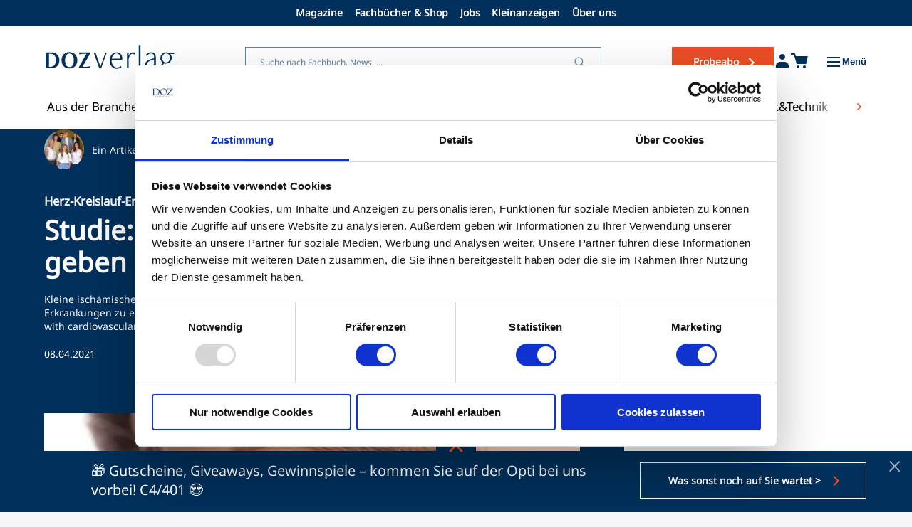

--- FILE ---
content_type: text/html; charset=UTF-8
request_url: https://www.doz-verlag.de/news/studie-ein-blick-ins-auge-kann-aufschluss-geben
body_size: 16407
content:
<!DOCTYPE html>
<html lang="de" dir="ltr" prefix="og: https://ogp.me/ns#">
  <head>
    <meta charset="utf-8" />
<meta name="description" content="Kleine ischämische Läsionen in der Retina können auf ein erhöhtes Risiko hinweisen, an Herz-Kreislauf-Erkrankungen zu erkranken. Das bestätigte die Studie &quot;Prevalence of subclinical retinal ischemia in patients with cardiovascular disease – a hypothesis driven study&quot;." />
<meta name="abstract" content="Kleine ischämische Läsionen in der Retina können auf ein erhöhtes Risiko hinweisen, an Herz-Kreislauf-Erkrankungen zu erkranken. Das bestätigte die Studie &quot;Prevalence of subclinical retinal ischemia in patients with cardiovascular disease – a hypothesis driven study&quot;." />
<link rel="canonical" href="https://www.doz-verlag.de/news/studie-ein-blick-ins-auge-kann-aufschluss-geben" />
<meta property="og:site_name" content="DOZ-Portal" />
<meta property="og:title" content="Blick ins Auge verrät Krankheitsrisiko | DOZ-Portal" />
<meta property="og:description" content="Kleine ischämische Läsionen in der Retina können auf ein erhöhtes Risiko hinweisen, an Herz-Kreislauf-Erkrankungen zu erkranken. Das bestätigte die Studie &quot;Prevalence of subclinical retinal ischemia in patients with cardiovascular disease – a hypothesis driven study&quot;." />
<meta property="og:image:url" content="https://www.doz-verlag.de/sites/default/files/2021-03/auge-blaue-iris-1200.jpg" />
<meta name="Generator" content="Drupal 10 (https://www.drupal.org); Commerce 2" />
<meta name="MobileOptimized" content="width" />
<meta name="HandheldFriendly" content="true" />
<meta name="viewport" content="width=device-width, initial-scale=1.0" />
<link rel="icon" type="image/png" href="https://www.doz-verlag.de/themes/custom/doz_theme/assets/images/favicons/favicon-96x96.png" sizes="96x96" />
<link rel="icon" type="image/svg+xml" href="https://www.doz-verlag.de/themes/custom/doz_theme/assets/images/favicons/favicon.svg" />
<link rel="shortcut icon" href="https://www.doz-verlag.de/themes/custom/doz_theme/assets/images/favicons/favicon.ico" />
<link rel="apple-touch-icon" sizes="180x180" href="https://www.doz-verlag.de/themes/custom/doz_theme/assets/images/favicons/apple-touch-icon.png" />
<link rel="manifest" href="https://www.doz-verlag.de/themes/custom/doz_theme/assets/images/favicons/site.webmanifest" />
<meta name="apple-mobile-web-app-title" content="DOZ-Verlag" />
<script type='text/javascript'>
  var googletag = googletag || {};
  googletag.cmd = googletag.cmd || [];
  // Add a place to store the slot name variable.
  googletag.slots = googletag.slots || {};

  (function() {
    var useSSL = 'https:' == document.location.protocol;
    var src = (useSSL ? 'https:' : 'http:') +
      '//securepubads.g.doubleclick.net/tag/js/gpt.js';

    var gads = document.createElement('script');
    gads.async = true;
    gads.type = 'text/javascript';
    gads.src = src;
    var node = document.getElementsByTagName('script')[0];
    node.parentNode.insertBefore(gads, node);
    
  })();
</script>
<script type="text/javascript">
  googletag.cmd.push(function() {

  
  googletag.slots["ch1_content_doz_300x250_btf"] = googletag.defineSlot("/21684261592/ch1_content_doz_btf", [300, 250], "js-dfp-tag-ch1_content_doz_300x250_btf")

    .addService(googletag.pubads())

  
  
  
      ;

  });

</script>
<script type="text/javascript">
  googletag.cmd.push(function() {

  
  googletag.slots["ch1_content_doz_300x250_atf"] = googletag.defineSlot("/21684261592/ch1_content_doz_atf", [300, 250], "js-dfp-tag-ch1_content_doz_300x250_atf")

    .addService(googletag.pubads())

  
  
  
      ;

  });

</script>
<script type="text/javascript">
  googletag.cmd.push(function() {

        // Start by defining breakpoints for this ad.
      var mapping = googletag.sizeMapping()
              .addSize([0, 0], [160, 600])
              .addSize([1024, 0], [300, 600])
            .build();
  
  googletag.slots["ch1_skyscraper_right_doz_300x600_atf"] = googletag.defineSlot("/21684261592/ch1_skyscraper_right_doz_atf", [300, 600], "js-dfp-tag-ch1_skyscraper_right_doz_300x600_atf")

    .addService(googletag.pubads())

  
  
  
        // Apply size mapping when there are breakpoints.
    .defineSizeMapping(mapping)
    ;

  });

</script>
<script type="text/javascript">
  googletag.cmd.push(function() {

        // Start by defining breakpoints for this ad.
      var mapping = googletag.sizeMapping()
              .addSize([1200, 0], [1200, 250])
              .addSize([1024, 0], [320, 50])
              .addSize([640, 0], [320, 50])
              .addSize([0, 0], [320, 50])
            .build();
  
  googletag.slots["ch1_billboard_doz_1200x250_atf"] = googletag.defineSlot("/21684261592/ch1_billboard_doz_atf", [[1200, 250], [320, 50]], "js-dfp-tag-ch1_billboard_doz_1200x250_atf")

    .addService(googletag.pubads())

  
  
  
      .setTargeting('priority', ['high'])
        // Apply size mapping when there are breakpoints.
    .defineSizeMapping(mapping)
    ;

  });

</script>
<script type="text/javascript">
  googletag.cmd.push(function() {

        // Start by defining breakpoints for this ad.
      var mapping = googletag.sizeMapping()
              .addSize([1200, 0], [1200, 90])
              .addSize([0, 0], [])
            .build();
  
  googletag.slots["ch1_leaderboard_doz_728x90_atf"] = googletag.defineSlot("/21684261592/ch1_leaderboardNEW_doz_atf", [1200, 90], "js-dfp-tag-ch1_leaderboard_doz_728x90_atf")

    .addService(googletag.pubads())

  
  
  
        // Apply size mapping when there are breakpoints.
    .defineSizeMapping(mapping)
    ;

  });

</script>
<script type="text/javascript">
googletag.cmd.push(function() {

      googletag.pubads().enableAsyncRendering();
        googletag.pubads().enableSingleRequest();
        googletag.pubads().collapseEmptyDivs();
      
  googletag.enableServices();
});

</script>

    <title>Blick ins Auge verrät Krankheitsrisiko | DOZ-Portal</title>
    <link rel="stylesheet" media="all" href="/core/misc/components/progress.module.css?t8waca" />
<link rel="stylesheet" media="all" href="/core/misc/components/ajax-progress.module.css?t8waca" />
<link rel="stylesheet" media="all" href="/core/modules/system/css/components/align.module.css?t8waca" />
<link rel="stylesheet" media="all" href="/core/modules/system/css/components/fieldgroup.module.css?t8waca" />
<link rel="stylesheet" media="all" href="/core/modules/system/css/components/container-inline.module.css?t8waca" />
<link rel="stylesheet" media="all" href="/core/modules/system/css/components/clearfix.module.css?t8waca" />
<link rel="stylesheet" media="all" href="/core/modules/system/css/components/details.module.css?t8waca" />
<link rel="stylesheet" media="all" href="/core/modules/system/css/components/hidden.module.css?t8waca" />
<link rel="stylesheet" media="all" href="/core/modules/system/css/components/item-list.module.css?t8waca" />
<link rel="stylesheet" media="all" href="/core/modules/system/css/components/js.module.css?t8waca" />
<link rel="stylesheet" media="all" href="/core/modules/system/css/components/nowrap.module.css?t8waca" />
<link rel="stylesheet" media="all" href="/core/modules/system/css/components/position-container.module.css?t8waca" />
<link rel="stylesheet" media="all" href="/core/modules/system/css/components/reset-appearance.module.css?t8waca" />
<link rel="stylesheet" media="all" href="/core/modules/system/css/components/resize.module.css?t8waca" />
<link rel="stylesheet" media="all" href="/core/modules/system/css/components/system-status-counter.css?t8waca" />
<link rel="stylesheet" media="all" href="/core/modules/system/css/components/system-status-report-counters.css?t8waca" />
<link rel="stylesheet" media="all" href="/core/modules/system/css/components/system-status-report-general-info.css?t8waca" />
<link rel="stylesheet" media="all" href="/core/modules/system/css/components/tablesort.module.css?t8waca" />
<link rel="stylesheet" media="all" href="/modules/contrib/paragraphs/css/paragraphs.unpublished.css?t8waca" />
<link rel="stylesheet" media="all" href="/core/../themes/custom/doz_theme/components/articles/about-author/about-author.css?t8waca" />
<link rel="stylesheet" media="all" href="/core/../themes/custom/doz_theme/components/banner/banner.css?t8waca" />
<link rel="stylesheet" media="all" href="/core/../themes/custom/doz_theme/components/navigations/bottom-navigation/bottom-navigation.css?t8waca" />
<link rel="stylesheet" media="all" href="/core/../themes/custom/doz_theme/components/navigations/footer/footer-bottom/footer-bottom.css?t8waca" />
<link rel="stylesheet" media="all" href="/core/../themes/custom/doz_theme/components/navigations/footer/footer-top/footer-top.css?t8waca" />
<link rel="stylesheet" media="all" href="/core/../themes/custom/doz_theme/components/navigations/footer/footer-wrapper/footer-wrapper.css?t8waca" />
<link rel="stylesheet" media="all" href="/core/../themes/custom/doz_theme/components/articles/full-article-header/full-article-header.css?t8waca" />
<link rel="stylesheet" media="all" href="/core/../themes/custom/doz_theme/components/navigations/main-navigation/main-navigation.css?t8waca" />
<link rel="stylesheet" media="all" href="/core/../themes/custom/doz_theme/components/articles/sources/sources.css?t8waca" />
<link rel="stylesheet" media="all" href="/core/../themes/custom/doz_theme/components/paragraphs/text-teaser/text-teaser.css?t8waca" />
<link rel="stylesheet" media="all" href="/core/../themes/custom/doz_theme/components/articles/teasers/text-teaser-card/text-teaser-card.css?t8waca" />
<link rel="stylesheet" media="all" href="/core/../themes/custom/doz_theme/components/navigations/top-navigation/top-navigation.css?t8waca" />
<link rel="stylesheet" media="all" href="/themes/custom/doz_theme/assets/styles/css/article/article-node.css?t8waca" />
<link rel="stylesheet" media="all" href="/themes/custom/doz_theme/assets/styles/css/global.css?t8waca" />
<link rel="stylesheet" media="all" href="/themes/custom/doz_theme/assets/styles/css/frontend/header.css?t8waca" />

    <script type="application/json" data-drupal-selector="drupal-settings-json">{"path":{"baseUrl":"\/","pathPrefix":"","currentPath":"node\/2341","currentPathIsAdmin":false,"isFront":false,"currentLanguage":"de"},"pluralDelimiter":"\u0003","gtag":{"tagId":"","consentMode":true,"otherIds":[],"events":[],"additionalConfigInfo":[]},"suppressDeprecationErrors":true,"ajaxPageState":{"libraries":"[base64]","theme":"doz_theme","theme_token":null},"ajaxTrustedUrl":{"\/suche":true},"gtm":{"tagId":null,"settings":{"data_layer":"dataLayer","include_classes":false,"allowlist_classes":"","blocklist_classes":"","include_environment":false,"environment_id":"","environment_token":""},"tagIds":["GTM-NKC7TJP"]},"user":{"uid":0,"permissionsHash":"c5725f062f7811540ba4a81e09b7e33723b49a544dff846528feccf7e8560764"}}</script>
<script src="/core/misc/drupalSettingsLoader.js?v=10.5.7"></script>
<script src="/modules/contrib/google_tag/js/gtag.js?t8waca"></script>
<script src="/modules/contrib/google_tag/js/gtm.js?t8waca"></script>

  </head>
  <body>
        <a href="#main-content" class="visually-hidden focusable">
      Direkt zum Inhalt
    </a>
    <noscript><iframe src="https://www.googletagmanager.com/ns.html?id=GTM-NKC7TJP"
                  height="0" width="0" style="display:none;visibility:hidden"></iframe></noscript>

      <div class="dialog-off-canvas-main-canvas" data-off-canvas-main-canvas>
    

<header>
		<nav role="navigation" class="top-navigation" aria-labelledby="-menu">
      <button class="quick-links-toggle" aria-expanded="false" aria-controls="quick-links-menu">Schnelleinstiege</button>
        
					<ul id="quick-links-menu"  data-component-id="doz_theme:top-navigation" class="menu menu--level-1">
														
					
					
					<li class="menu__item menu__item--link menu__item--level-1">
						<a href="/magazine" class="menu__link menu__link--link menu__link--level-1" data-drupal-link-system-path="node/40">Magazine</a>

											</li>
														
					
					
					<li is_badge="0" class="menu__item menu__item--link menu__item--level-1">
						<a href="/shop" class="menu__link menu__link--link menu__link--level-1" data-drupal-link-system-path="node/120">Fachbücher &amp; Shop</a>

											</li>
														
					
					
					<li class="menu__item menu__item--link menu__item--level-1">
						<a href="/stellenanzeigen" class="menu__link menu__link--link menu__link--level-1" data-drupal-link-system-path="stellenanzeigen">Jobs</a>

											</li>
														
					
					
					<li class="menu__item menu__item--link menu__item--level-1">
						<a href="/kleinanzeigen" class="menu__link menu__link--link menu__link--level-1" data-drupal-link-system-path="kleinanzeigen">Kleinanzeigen</a>

											</li>
														
					
					
					<li class="menu__item menu__item--link menu__item--level-1">
						<a href="/doz-verlag" class="menu__link menu__link--link menu__link--level-1" data-drupal-link-system-path="node/42">Über uns</a>

											</li>
							</ul>
	


  </nav>

<div class="header-ad-container">
      <div>
  
    
      <div id="js-dfp-tag-ch1_leaderboard_doz_728x90_atf">
        <script type="text/javascript">
            googletag.cmd.push(function() {
                googletag.display('js-dfp-tag-ch1_leaderboard_doz_728x90_atf');
            });
    
    </script>
</div>

  </div>

  </div>

	<div class="middle-header">
				<a class="doz-logo-wrapper" href="/">
	  		<svg class="doz-logo" xmlns="http://www.w3.org/2000/svg" width="180" height="46" viewBox="0 0 180 46" fill="#00305B">
    <path d="M7.88353 10.6714C14.8142 10.6714 19.2976 15.2372 19.2976 21.83C19.2976 28.4228 14.8142 32.9886 7.88353 32.9886H0V10.6714H7.88353ZM4.801 31.0257H6.23193C12.3034 31.0257 14.403 26.8653 14.403 21.7625C14.403 16.6596 12.3368 12.5987 6.23193 12.5987H4.801V31.0257Z"/>
    <path d="M44.2822 21.7944C44.2822 28.5578 39.9593 33.3228 33.2527 33.3228C26.546 33.3228 22.2197 28.5543 22.2197 21.7944C22.2197 15.0345 26.5426 10.3335 33.2527 10.3335C39.9627 10.3335 44.2822 15.0665 44.2822 21.7944ZM39.3876 21.7944C39.3876 16.0444 37.4151 12.3248 33.2527 12.3248C29.0902 12.3248 27.1478 16.0444 27.1478 21.7944C27.1478 27.5444 29.0869 31.2959 33.2527 31.2959C37.4184 31.2959 39.3876 27.5764 39.3876 21.7944Z"/>
    <path d="M62.8142 10.6714V11.315L51.4335 31.1644L58.3943 30.8266C59.9824 30.7235 61.7945 30.3857 62.6236 30.0479V32.9886H45.9639V32.2774L57.0904 12.4636L51.0825 12.869C49.3974 13.0361 48.0635 13.3099 47.0772 13.6122V10.6714H62.8142Z"/>
    <path d="M74.9843 33.1309L67.2412 11.3115H69.7788L76.5423 30.8125L83.3961 11.3115H85.2215L77.4784 33.1309H74.9843Z"/>
    <path d="M105.953 31.2354C104.261 32.7502 102.128 33.6961 99.1891 33.6961C93.5824 33.6961 89.4434 29.1054 89.4434 22.3846C89.4434 15.6638 93.3149 10.6001 99.4098 10.6001C104.171 10.6001 107.063 14.5294 107.063 18.7397C107.063 19.4971 107.019 20.3008 106.929 21.012H92.1548C92.1113 21.3889 92.1113 21.7694 92.1113 22.1463C92.1113 27.7292 95.1805 31.9892 99.8979 31.9892C102.034 31.9892 103.636 31.1358 105.103 29.813L105.949 31.2354H105.953ZM104.485 19.4509C104.485 14.4797 102.038 12.1612 98.9651 12.1612C95.8926 12.1612 93.1812 14.9562 92.3353 19.4509H104.485Z"/>
    <path d="M113.565 32.9885V11.5958L115.969 10.7423V14.9562H116.193C117.35 12.307 119.309 10.6001 121.757 10.6001C122.78 10.6001 123.936 10.8846 124.826 11.4037L124.204 14.0067C123.448 13.2991 122.425 12.7301 121.399 12.7301C118.995 12.7301 116.815 15.0024 115.969 19.7816V32.9849H113.565V32.9885Z"/>
    <path d="M130.031 32.9887V0.853432L132.435 0V32.9887H130.031Z"/>
    <path d="M151.525 32.9886V29.39H151.348C149.523 31.9467 146.989 33.6962 144.494 33.6962C141.335 33.6962 138.888 31.424 138.888 28.1098C138.888 23.9458 142.091 21.3428 150.191 19.3052L151.525 18.9745V18.4056C151.525 13.6726 149.881 12.1577 147.299 12.1577C144.718 12.1577 142.893 13.5801 141.335 15.8488L139.998 13.9571C142.445 11.4963 144.849 10.5967 147.564 10.5967C152.548 10.5967 153.926 13.7686 153.926 19.0208V32.9815H151.522V32.9886H151.525ZM151.525 20.5854L150.369 20.8699C144.05 22.5732 141.559 24.561 141.559 27.7791C141.559 30.1474 143.117 31.6124 145.34 31.6124C147.564 31.6124 149.657 29.8629 151.525 26.9755V20.5854Z"/>
    <path d="M163.318 33.6961C161.984 33.3654 160.78 32.039 160.78 30.3357C160.78 28.6324 162.204 26.7371 164.164 25.7912V25.6027C161.85 24.5146 160.158 22.0041 160.158 18.8819C160.158 14.3836 163.629 10.6001 168.303 10.6001C169.593 10.6001 170.974 10.8846 172.04 11.3077H179.516V12.9648L174.13 12.8688V13.1071C175.377 14.5259 176.133 16.3252 176.133 18.3592C176.133 22.8077 172.529 26.4526 167.988 26.4526C167.186 26.4526 166.564 26.3566 165.852 26.2144C165.006 26.6873 163.227 27.7754 163.227 29.3863C163.227 30.7589 164.251 31.5625 165.942 31.5625C167.233 31.5625 169.235 31.2318 171.191 31.2318C175.952 31.2318 178.399 33.977 178.399 37.5757C178.399 42.6394 173.639 45.9998 167.898 45.9998C162.512 45.9998 159.266 43.2083 159.266 39.7057C159.266 36.7258 161.402 34.9265 163.314 33.8846V33.6961H163.318ZM161.807 38.9518C161.807 42.074 164.164 44.4422 168.303 44.4422C172.442 44.4422 176.223 41.697 176.223 38.3829C176.223 35.7337 174.488 33.9344 170.75 33.9344C168.924 33.9344 167.724 34.1726 165.32 34.1726C163.806 34.834 161.803 36.5871 161.803 38.9518H161.807ZM173.465 18.505C173.465 14.1987 171.061 12.1612 168.216 12.1612C164.745 12.1612 162.83 15.0486 162.83 18.5512C162.83 22.8575 165.233 24.8951 168.079 24.8951C171.549 24.8951 173.465 21.9614 173.465 18.505Z"/>
</svg>		</a>

				
				  <div>
    <nav role="navigation" id="main-navigation" class="main-navigation" aria-labelledby="block-doz-theme-mainnavigation-menu" id="block-doz-theme-mainnavigation" tabindex="-1">
          
  <div class="inside">
    <button class="close" disabled>
      <span class="line line-1"></span>
      <span class="line line-2"></span>
      <span class="line line-3"></span>
    </button>

              
				<ul class="menu menu--level-1">
											
				
				
				<li class="menu__item menu__item--link menu__item--level-1 menu__item--has-children">
					<a href="/magazine" class="menu__link menu__link--link menu__link--level-1 menu__link--has-children" data-drupal-link-system-path="node/40">Magazine</a>

															<ul class="menu menu--level-2">
											
				
				
				<li class="menu__item menu__item--link menu__item--level-2">
					<a href="/magazine" class="menu__link menu__link--link menu__link--level-2" data-drupal-link-system-path="node/40">Magazine Übersicht</a>

									</li>
											
				
				
				<li class="menu__item menu__item--link menu__item--level-2">
					<a href="/magazine/doz" class="menu__link menu__link--link menu__link--level-2" data-drupal-link-system-path="node/91">DOZ &amp; Heftarchiv</a>

									</li>
											
				
				
				<li class="menu__item menu__item--link menu__item--level-2">
					<a href="/magazine/sublime-eyewear" class="menu__link menu__link--link menu__link--level-2" data-drupal-link-system-path="node/92">Sublime Eyewear</a>

									</li>
											
				
				
				<li class="menu__item menu__item--link menu__item--level-2">
					<a href="/magazine/ocl" class="menu__link menu__link--link menu__link--level-2" data-drupal-link-system-path="node/93">Optometry &amp; Contact Lenses (OCL)</a>

									</li>
											
				
				
				<li class="menu__item menu__item--link menu__item--level-2">
					<a href="/magazine/fortbildungskompass" class="menu__link menu__link--link menu__link--level-2" data-drupal-link-system-path="node/94">Fortbildungskompass</a>

									</li>
											
				
				
				<li class="menu__item menu__item--link menu__item--level-2">
					<a href="/magazine/reports" class="menu__link menu__link--link menu__link--level-2" data-drupal-link-system-path="node/95">Reports</a>

									</li>
					</ul>
	
									</li>
											
				
				
				<li is_badge="0" class="menu__item menu__item--link menu__item--level-1 menu__item--has-children">
					<a href="/shop" class="menu__link menu__link--link menu__link--level-1 menu__link--has-children" data-drupal-link-system-path="node/120">Fachbücher &amp; Shop</a>

															<ul class="menu menu--level-2">
											
				
				
				<li class="menu__item menu__item--link menu__item--level-2">
					<a href="/shop" class="menu__link menu__link--link menu__link--level-2" data-drupal-link-system-path="node/120">Shopübersicht</a>

									</li>
											
				
				
				<li class="menu__item menu__item--link menu__item--level-2">
					<a href="/shop/abos" class="menu__link menu__link--link menu__link--level-2" data-drupal-link-system-path="node/108">Abos</a>

									</li>
											
				
				
				<li class="menu__item menu__item--link menu__item--level-2">
					<a href="/shop/buecher" class="menu__link menu__link--link menu__link--level-2" data-drupal-link-system-path="node/98">Fachbücher</a>

									</li>
											
				
				
				<li class="menu__item menu__item--link menu__item--level-2">
					<a href="/shop/sublime-eyewear" class="menu__link menu__link--link menu__link--level-2" data-drupal-link-system-path="node/99">Sublime Eyewear</a>

									</li>
											
				
				
				<li class="menu__item menu__item--link menu__item--level-2">
					<a href="/shop/grusskarten" class="menu__link menu__link--link menu__link--level-2" data-drupal-link-system-path="node/101">Grußkarten</a>

									</li>
					</ul>
	
									</li>
											
				
				
				<li is_badge="0" class="menu__item menu__item--link menu__item--level-1 menu__item--has-children">
					<a href="/jobs-anzeigen" class="menu__link menu__link--link menu__link--level-1 menu__link--has-children" data-drupal-link-system-path="node/43">Jobs &amp; Anzeigen</a>

															<ul class="menu menu--level-2">
											
				
				
				<li class="menu__item menu__item--link menu__item--level-2">
					<a href="/jobs-anzeigen" class="menu__link menu__link--link menu__link--level-2" data-drupal-link-system-path="node/43">Service Übersicht</a>

									</li>
											
				
				
				<li class="menu__item menu__item--link menu__item--level-2">
					<a href="/stellenanzeigen" class="menu__link menu__link--link menu__link--level-2" data-drupal-link-system-path="stellenanzeigen">Stellenmarkt</a>

									</li>
											
				
				
				<li class="menu__item menu__item--link menu__item--level-2">
					<a href="/kleinanzeigen" class="menu__link menu__link--link menu__link--level-2" data-drupal-link-system-path="kleinanzeigen">Kleinanzeiger</a>

									</li>
					</ul>
	
									</li>
											
				
				
				<li is_badge="0" class="menu__item menu__item--link menu__item--level-1 menu__item--has-children">
					<a href="/doz-verlag" class="menu__link menu__link--link menu__link--level-1 menu__link--has-children" data-drupal-link-system-path="node/42">Über Uns</a>

															<ul class="menu menu--level-2">
											
				
				
				<li class="menu__item menu__item--link menu__item--level-2">
					<a href="/doz-verlag" class="menu__link menu__link--link menu__link--level-2" data-drupal-link-system-path="node/42">Übersicht</a>

									</li>
											
				
				
				<li class="menu__item menu__item--link menu__item--level-2">
					<a href="/doz-verlag" class="menu__link menu__link--link menu__link--level-2" data-drupal-link-system-path="node/42">DOZ-Verlag</a>

									</li>
											
				
				
				<li class="menu__item menu__item--link menu__item--level-2">
					<a href="/fachautoren" class="menu__link menu__link--link menu__link--level-2" data-drupal-link-system-path="node/107">Fachautoren</a>

									</li>
											
				
				
				<li class="menu__item menu__item--link menu__item--level-2">
					<a href="/redaktion" class="menu__link menu__link--link menu__link--level-2" data-drupal-link-system-path="node/104">Redaktion</a>

									</li>
					</ul>
	
									</li>
					</ul>
	


    
    <div class="campus-link-wrapper">
      <a href="/coe-campus" class="campus-link">Zum COE Campus</a>
    </div>
  </div>
</nav>
<div class="search-api-form" data-drupal-selector="search-api-form" id="block-doz-theme-searchapiform">
  
    
      <form action="/suche" method="get" id="search-api-form" accept-charset="UTF-8">
  <div class="js-form-item form-item js-form-type-search form-item-suche js-form-item-suche form-no-label">
      <label for="edit-suche" class="visually-hidden"></label>
        <input title="Die Begriffe eingeben, nach denen gesucht werden soll." data-drupal-selector="edit-suche" type="search" id="edit-suche" name="suche" value="" size="15" maxlength="128" placeholder="Suche nach Fachbuch, News, ..." class="form-search" />

        </div>
<div data-drupal-selector="edit-actions" class="form-actions js-form-wrapper form-wrapper" id="edit-actions"><input data-drupal-selector="edit-submit" type="submit" id="edit-submit" value="&lt;nolabel&gt;" class="button js-form-submit form-submit" />
</div>

</form>

  </div>

  </div>


        <a href="/shop/probeabo-digital" class="subscription">Probeabo</a>

        <div class="user-menu-container ">
            <button class="user-button">
                <svg class="icon-user" xmlns="http://www.w3.org/2000/svg" width="24" height="24" viewBox="0 0 24 24" fill="#00305B">
  	<path d="M12 11C14.2091 11 16 9.20914 16 7C16 4.79086 14.2091 3 12 3C9.79086 3 8 4.79086 8 7C8 9.20914 9.79086 11 12 11Z" stroke-width="2" stroke-linecap="round" stroke-linejoin="round" />
  	<path d="M3 20C3 16.6863 5.68629 14 9 14H15C18.3137 14 21 16.6863 21 20V22H3V20Z"/>
</svg>

                            </button>

							<nav class="user-dropdown-menu logged-out-menu">
						<ul class="user-menu-list">
							<li class="user-menu-item"><a href="/user/login?destination=/news/studie-ein-blick-ins-auge-kann-aufschluss-geben">Anmelden</a></li>
							<li class="user-menu-item"><a href="/user/register">Registrieren</a></li>
						</ul>
				</nav>
			     
        </div>

		<a href="/cart" class="shopping-cart">
			<svg class="icon-shopping-cart" xmlns="http://www.w3.org/2000/svg" width="24" height="24" viewBox="0 0 24 24" fill="none">
	<path d="M10 22C10.5523 22 11 21.5523 11 21C11 20.4477 10.5523 20 10 20C9.44772 20 9 20.4477 9 21C9 21.5523 9.44772 22 10 22Z" stroke="#00305B" stroke-width="2" stroke-linecap="round" stroke-linejoin="round"/>
	<path d="M19 22C19.5523 22 20 21.5523 20 21C20 20.4477 19.5523 20 19 20C18.4477 20 18 20.4477 18 21C18 21.5523 18.4477 22 19 22Z" stroke="#00305B" stroke-width="2" stroke-linecap="round" stroke-linejoin="round"/>
	<path d="M21.2534 6H7.24662C6.60687 6 6.13165 6.59242 6.27043 7.21693L7.91284 14.6078C7.96877 14.8595 8.11978 15.0799 8.33432 15.2229L9.24808 15.8321C9.41234 15.9416 9.60535 16 9.80278 16H19.0858C19.351 16 19.6054 15.8946 19.7929 15.7071L20.2941 15.2059C20.4286 15.0714 20.5219 14.9014 20.5632 14.7157L22.2296 7.21693C22.3684 6.59242 21.8931 6 21.2534 6Z" fill="#00305B"/>
	<path d="M1 3H5L9 16H10.68H18.9H20.5L22.5 7H7" stroke="#00305B" stroke-width="2" stroke-linecap="square"/>
</svg>
					</a>

	    <button class="hamburger-container" id="menuButton" aria-label="Toggle Menu">
		    <span class="hamburger-icon">
		        <span class="line line-1"></span>
		        <span class="line line-2"></span>
		        <span class="line line-3"></span>
		    </span>
		    <span class="menu-text">Menü</span>
	    </button>
	</div>

		<nav role="navigation" class="bottom-navigation hide-left hide-right" aria-labelledby="-menu">
      
        <button class="nav-arrow left"><svg class="icon-arrow-right" xmlns="http://www.w3.org/2000/svg" width="8" height="12" viewBox="0 0 8 12" fill="none">
	<path d="M2 10L6 6L2 2" stroke="currentColor" stroke-width="1.5" stroke-linecap="square"/>
</svg></button>
				<ul  data-component-id="doz_theme:bottom-navigation" class="menu menu--level-1">
																							<li class="menu__item menu__item--link menu__item--level-1">
											<a href="/aus-der-branche" class="menu__link menu__link--link menu__link--level-1" data-drupal-link-system-path="node/44">Aus der Branche</a>
														</li>
																							<li is_badge="0" class="menu__item menu__item--link menu__item--level-1">
											<a href="/betrieb-praxis" class="menu__link menu__link--link menu__link--level-1" data-drupal-link-system-path="node/46">Betrieb&amp;Praxis</a>
														</li>
																							<li is_badge="1" class="menu__item menu__item--link menu__item--level-1 menu__item--badge">
											<a href="/doz" class="menu__link menu__link--link menu__link--level-1   menu__link--badge">
							<svg class="doz-badge" width="59" height="25" viewBox="0 0 59 25" xmlns="http://www.w3.org/2000/svg">
    <path d="M55.199 0H3.13433C1.40329 0 0 1.42155 0 3.17511V21.8249C0 23.5785 1.40329 25 3.13433 25H55.199C56.93 25 58.3333 23.5785 58.3333 21.8249V3.17511C58.3333 1.42155 56.93 0 55.199 0Z" class="background-path" fill="#E94E24" />
    <path d="M10.8604 5.69286C15.3244 5.69286 18.2529 8.41896 18.2529 12.5081C18.2529 16.5973 15.3244 19.3234 10.8604 19.3234H6.52295V5.69286H10.8604ZM8.48586 18.4895H9.89473C14.4538 18.4895 16.195 16.0521 16.195 12.4921C16.195 8.93211 14.4379 6.52672 9.89473 6.52672H8.48586V18.4895Z" fill="white" />
    <path d="M34.1282 12.4761C34.1282 16.4049 31.6112 19.5158 27.3055 19.5158C22.9997 19.5158 20.5303 16.4049 20.5303 12.4761C20.5303 8.54726 23.0314 5.4844 27.3371 5.4844C31.6429 5.4844 34.144 8.57933 34.144 12.4761H34.1282ZM32.0703 12.4761C32.0703 9.39716 30.6614 6.3343 27.3213 6.3343C23.9812 6.3343 22.5723 9.4132 22.5723 12.4761C22.5723 15.5389 23.9337 18.6018 27.3055 18.6018C30.6773 18.6018 32.0703 15.571 32.0703 12.4761Z" fill="white" />
    <path d="M45.7168 5.69275V6.0295L37.691 18.5536L43.184 18.3932C44.4346 18.3451 45.0044 18.2489 45.4793 17.9763V19.3233H35.364V18.9063L43.3423 6.4304L38.2926 6.62283C37.2478 6.68698 36.5671 6.81526 35.9972 7.0558V5.70878H45.7168V5.69275Z" fill="white" />
    <path d="M50.8615 9.70177V12.492H53.4734V13.4381H50.8615V16.2284H49.8009V13.4381H47.1731V12.492H49.8009V9.70177H50.8615Z" fill="white" />
</svg>
						</a>
														</li>
																							<li class="menu__item menu__item--link menu__item--level-1">
											<a href="/fachwissen" class="menu__link menu__link--link menu__link--level-1" data-drupal-link-system-path="node/47">Fachwissen</a>
														</li>
																							<li class="menu__item menu__item--link menu__item--level-1">
											<a href="/fassungswelt" class="menu__link menu__link--link menu__link--level-1" data-drupal-link-system-path="node/48">FassungsWelt</a>
														</li>
																							<li class="menu__item menu__item--link menu__item--level-1">
											<a href="/kontaktlinse" class="menu__link menu__link--link menu__link--level-1" data-drupal-link-system-path="node/50">Kontaktlinse</a>
														</li>
																							<li is_badge="0" class="menu__item menu__item--link menu__item--level-1">
											<a href="/optik-technik" class="menu__link menu__link--link menu__link--level-1" data-drupal-link-system-path="node/49">Optik&amp;Technik</a>
														</li>
																							<li is_badge="0" class="menu__item menu__item--link menu__item--level-1">
											<a href="/hoerakustik" class="menu__link menu__link--link menu__link--level-1" data-drupal-link-system-path="node/89">Hörakustik</a>
														</li>
					</ul>
	

<button class="nav-arrow right"><svg class="icon-arrow-right" xmlns="http://www.w3.org/2000/svg" width="8" height="12" viewBox="0 0 8 12" fill="none">
	<path d="M2 10L6 6L2 2" stroke="currentColor" stroke-width="1.5" stroke-linecap="square"/>
</svg></button>


  </nav>

</header>

<div class="layout-container">
	
	<main class="page-content clearfix" role="main">

		<div class="visually-hidden">
			<a id="main-content" tabindex="-1"></a>
		</div>

				<div class="body-top-ad-container"><div>
  
    
      <div id="js-dfp-tag-ch1_billboard_doz_1200x250_atf">
        <script type="text/javascript">
            googletag.cmd.push(function() {
                googletag.display('js-dfp-tag-ch1_billboard_doz_1200x250_atf');
            });
    
    </script>
</div>

  </div>
</div>

		
				
		  <div>
    <div data-drupal-messages-fallback class="hidden"></div>
<div id="block-doz-theme-content">
  
    
      
<article data-history-node-id="2341" class="single-article">

			<div>
  
    
      <div id="js-dfp-tag-ch1_billboard_doz_1200x250_atf">
        <script type="text/javascript">
            googletag.cmd.push(function() {
                googletag.display('js-dfp-tag-ch1_billboard_doz_1200x250_atf');
            });
    
    </script>
</div>

  </div>

	
	<div
		class="single-article-content">
				<section class="single-article-header">
	<div class="inside">
		<div class="single-article-meta">
			<div class="single-article-author">
																				<figure class="single-article-author-image">
							<div>
  
      <picture>
                  <source srcset="/sites/default/files/styles/thumbnail_small/public/2025-09/Redaktion%20bearbeitet.jpg.webp?h=6f72c60c&amp;itok=4a5uoWnX 1x, /sites/default/files/styles/thumbnail_small_70x70_x2/public/2025-09/Redaktion%20bearbeitet.jpg.webp?h=6f72c60c&amp;itok=ZWbbdVl_ 2x" media="all and (min-width: 320px)" type="image/webp" width="70" height="70"/>
                  <img loading="lazy" width="70" height="70" src="/sites/default/files/styles/thumbnail_small/public/2025-09/Redaktion%20bearbeitet.jpg.webp?h=6f72c60c&amp;itok=4a5uoWnX" alt="DOZ Redaktion" />

  </picture>


</div>

						</figure>
										<p class="single-article-author-text">
						Ein Artikel von
						Redaktion
					</p>
							</div>

			
		</div>

		
		<h1
			class="single-article-title">
										<small>
					Herz-Kreislauf-Erkrankungen
				</small>
						Studie: Ein Blick ins Auge kann Aufschluss geben
		</h1>

		<div class="single-article-teaser">
			Kleine ischämische Läsionen in der Retina können auf ein erhöhtes Risiko hinweisen, an Herz-Kreislauf-Erkrankungen zu erkranken. Das bestätigte die Studie "Prevalence of subclinical retinal ischemia in patients with cardiovascular disease – a hypothesis driven study".
		</div>

		<div class="single-article-info">
			<p class="single-article-date">
				08.04.2021
			</p>
			<a href="#" class="single-article-share social-share-modal-open">
				<svg class="icon-share" xmlns="http://www.w3.org/2000/svg" width="16.67" height="16.513515" viewBox="0 0 16.67 16.513515" fill="none" version="1.1">
	<g transform="translate(-1.665,-1.821485)">
    	<path d="m 2.5,11.25 v 6.25 h 15 v -6.25" stroke="#ffffff" stroke-width="1.67"/>
    	<path d="M 14.1673,7.16667 10.0007,3 5.83398,7.16667" stroke="#f8f9fa" stroke-width="1.66667" stroke-linecap="square"/>
    	<path d="m 10,3.5 v 9" stroke="#f8f9fa" stroke-width="1.66667" stroke-linecap="square" stroke-linejoin="round"/>
	</g>
</svg>				Teilen
			</a>
		</div>

					<figure class="single-article-image">
				<div>
  
      <picture>
                  <source srcset="/sites/default/files/styles/article_header_852x450/public/2021-03/auge-blaue-iris-1200.jpg.webp?h=c74750f6&amp;itok=Fi2mEj1y 1x, /sites/default/files/styles/article_header_852x450_x2/public/2021-03/auge-blaue-iris-1200.jpg.webp?h=c74750f6&amp;itok=LxPGCnVk 2x" media="all and (min-width: 1280px)" type="image/webp" width="852" height="450"/>
              <source srcset="/sites/default/files/styles/article_header_1080x570/public/2021-03/auge-blaue-iris-1200.jpg.webp?h=c74750f6&amp;itok=bEAHgQFf 1x, /sites/default/files/styles/article_header_1140x602_x2/public/2021-03/auge-blaue-iris-1200.jpg.webp?h=c74750f6&amp;itok=YM2gXVKO 2x" media="all and (min-width: 720px)" type="image/webp" width="1140" height="602"/>
              <source srcset="/sites/default/files/styles/article_header_378x200/public/2021-03/auge-blaue-iris-1200.jpg.webp?h=c74750f6&amp;itok=m08wUklV 1x, /sites/default/files/styles/article_header_378x200_x2/public/2021-03/auge-blaue-iris-1200.jpg.webp?h=c74750f6&amp;itok=ICIWgOl0 2x" media="all and (min-width: 320px)" type="image/webp" width="378" height="200"/>
                  <img loading="eager" width="378" height="200" src="/sites/default/files/styles/article_header_378x200/public/2021-03/auge-blaue-iris-1200.jpg.webp?h=c74750f6&amp;itok=m08wUklV" alt="" />

  </picture>


</div>


							</figure>
			</div>

		<div class="social-share-modal">
		<a href="" class="social-share-modal-close">
			<svg class="icon-close" xmlns="http://www.w3.org/2000/svg" version="1.1" width="15.557427" height="15.556427" fill="none">
	<path d="M 14.142214,1.4142136 1.4142136,14.142214 m 10e-4,-12.7280004 12.7280004,12.7280004" stroke="#00305b" stroke-width="2" stroke-linecap="square" stroke-linejoin="round" />
</svg>		</a>
		<p class="social-share-modal-title">
			Artikel teilen
		</p>
		<ul class="social-share-modal-icons">
			<li class="social-icon-x">
				<a href="https://x.com/intent/post?text=DOZ%20Verlag&url={https%3A%2F%2Fwww.doz-verlag.de" class="sharing-button" rel="nofollow" role="button" aria-label="Bei X teilen" title="Bei X teilen">
					<svg class="icon-social-x" xmlns="http://www.w3.org/2000/svg" width="20" height="20" viewBox="0 0 20 20" fill="#00305B">
 	<path d="M15.2718 1.58643H18.0831L11.9414 8.606L19.1666 18.1581H13.5093L9.07828 12.3648L4.00821 18.1581H1.19528L7.76445 10.6498L0.833252 1.58643H6.63418L10.6394 6.8817L15.2718 1.58643ZM14.2852 16.4754H15.8429L5.78775 3.1807H4.11614L14.2852 16.4754Z" />
</svg>				</a>
			</li>
			<li class="social-icon-facebook">
				<a href="https://www.facebook.com/sharer/sharer.php?u=https%3A%2F%2Fwww.doz-verlag.de" class="sharing-button" rel="nofollow" role="button" aria-label="Bei Facebook teilen" title="Bei Facebook teilen">
					<svg class="icon-social-facebook" version="1.1" xmlns="http://www.w3.org/2000/svg" width="9.8182001" height="18" viewBox="0 0 9.8182001 18" fill="#00305B">
    <path d="M 6.373,18 V 9.7894 H 9.2677 L 9.7011,6.5895 H 6.3729 v -2.043 c 0,-0.9264 0.2702,-1.5577 1.6656,-1.5577 L 9.8182,2.988 V 0.12607 C 9.5104,0.08715 8.4539,0 7.2249,0 4.6589,0 2.9021,1.4912 2.9021,4.2297 V 6.5895 H 0 v 3.1999 h 2.9021 v 8.2105 H 6.373 Z" />
</svg>				</a>
			</li>
			<li class="social-icon-linkedin">
				<a href="https://www.linkedin.com/shareArticle?mini=true&text=DOZ%20Verlag&url=https%3A%2F%2Fwww.doz-verlag.de" class="sharing-button" rel="nofollow" role="button" aria-label="Bei LinkedIn teilen" title="Bei LinkedIn teilen">
					<svg class="social-icon-linkedin" version="1.1" xmlns="http://www.w3.org/2000/svg" width="18" height="17.142891" viewBox="0 0 18 17.142891" fill="#00305B">
	<path d="M 0,1.99139 C 0,1.41409 0.20271,0.93789 0.60811,0.56277 1.0135,0.18759 1.5405,0 2.1892,0 c 0.6371,0 1.1525,0.18469 1.5463,0.55411 0.4054,0.38098 0.6081,0.87738 0.6081,1.48918 0,0.5541 -0.1969,1.0159 -0.5907,1.3853 -0.4054,0.3809 -0.9382,0.5714 -1.5985,0.5714 H 2.1371 C 1.5,3.99999 0.98456,3.80949 0.59073,3.42859 0.19691,3.04759 0,2.56849 0,1.99139 Z m 0.22587,15.1515 V 5.57579 H 4.083 v 11.5671 z m 5.99423,0 h 3.8571 v -6.4589 c 0,-0.4041 0.0464,-0.7158 0.139,-0.9351 0.1622,-0.3925 0.4083,-0.7244 0.7384,-0.9956 0.3301,-0.2713 0.7442,-0.407 1.2423,-0.407 1.2973,0 1.946,0.8716 1.946,2.6147 v 6.1819 H 18 v -6.6321 c 0,-1.7085 -0.4054,-3.0043 -1.2162,-3.8874 -0.8108,-0.8831 -1.8823,-1.3247 -3.2143,-1.3247 -1.4942,0 -2.6583,0.6407 -3.4923,1.9221 v 0.0346 h -0.0174 l 0.0174,-0.0346 v -1.645 H 6.2201 c 0.0231,0.3694 0.0347,1.518 0.0347,3.4459 0,1.9278 -0.0116,4.6349 -0.0347,8.1212 z"/>
</svg>
				</a>
			</li>
			<li class="social-icon-xing">
				<a href="https://www.xing.com/social/share/spi?url=https%3A%2F%2Fwww.doz-verlag.de" class="sharing-button" rel="nofollow" role="button" aria-label="Bei Xing teilen" title="Bei Xing teilen">
					<svg class="icon-social-xing" xmlns="http://www.w3.org/2000/svg" width="22" height="25" fill="#00305B">
    <path d="M2.003 5.937c-.225 0-.414.076-.509.225-.098.154-.083.352.022.553l2.52 4.22c.005.008.005.013 0 .021l-3.96 6.76c-.104.2-.099.4 0 .554a.555.555 0 0 0 .487.246H4.29c.557 0 .827-.364 1.017-.697l4.025-6.883c-.015-.023-2.563-4.322-2.563-4.322-.186-.32-.467-.676-1.038-.676h-3.73v-.001ZM17.666 1c-.556 0-.799.34-.998.687 0 0-8.032 13.775-8.297 14.227l5.297 9.4c.185.319.47.686 1.042.686h3.723c.225 0 .4-.082.495-.23.1-.155.096-.358-.008-.558l-5.256-9.286a.022.022 0 0 1 0-.024l8.257-14.115c.103-.199.106-.402.007-.557-.095-.147-.271-.23-.495-.23h-3.767Z"/>
</svg>				</a>
			</li>
			<li class="social-icon-email">
				<a href="mailto:?subject=DOZ%20Verlag&body=https%3A%2F%2Fwww.doz-verlag.de" class="sharing-button" rel="nofollow" role="button" aria-label="Per E-Mail versenden" title="Per E-Mail versenden">
					<svg class="icon-email" xmlns="http://www.w3.org/2000/svg" width="24.200001" height="19.799999" viewBox="0 0 24.200001 19.799999" fill="#00305b">
	<path d="M 3.3007812 0 C 1.4907848 0 -2.9605918e-16 1.4907848 0 3.3007812 L 0 16.5 C 0 18.309996 1.4907848 19.800781 3.3007812 19.800781 L 20.900391 19.800781 C 22.710387 19.800781 24.199219 18.309996 24.199219 16.5 L 24.199219 3.3007812 C 24.199219 3.2948781 24.19925 3.2890995 24.199219 3.2832031 A 1.1 1.1 0 0 0 24.195312 3.2207031 C 24.151875 1.4472916 22.683426 -2.9164923e-16 20.900391 0 L 3.3007812 0 z M 3.3007812 2.1992188 L 20.900391 2.1992188 C 21.333198 2.1992188 21.701146 2.4488972 21.880859 2.8105469 L 12.099609 9.6582031 L 2.3183594 2.8105469 C 2.4986438 2.4488972 2.8679738 2.1992187 3.3007812 2.1992188 z M 2.1992188 5.4121094 L 11.46875 11.900391 A 1.10011 1.10011 0 0 0 12.730469 11.900391 L 22 5.4121094 L 22 16.5 C 22 17.109998 21.510389 17.599609 20.900391 17.599609 L 3.3007812 17.599609 C 2.6907825 17.599609 2.1992187 17.109998 2.1992188 16.5 L 2.1992188 5.4121094 z " />
</svg>				</a>
			</li>
		</ul>
	</div>
</section>


		
					
<section class="text-teaser right">
	<div class="inside">
        <div class="wrapper">
    		<div class="column column-teaser">
                                <article class="text-teaser-card">
							<div>
  
  
            <div>    <img loading="lazy" srcset="/sites/default/files/styles/max_325x325/public/2022-09/AOV%20NRW%20Relaunch%202022_web.jpg.webp?itok=9rC6_Kur 325w, /sites/default/files/styles/max_650x650/public/2022-09/AOV%20NRW%20Relaunch%202022_web.jpg.webp?itok=gMd2PgCU 650w, /sites/default/files/styles/max_1300x1300/public/2022-09/AOV%20NRW%20Relaunch%202022_web.jpg.webp?itok=PQ4JAgGf 1200w" sizes="(min-width: 1290px) 325px, (min-width: 851px) 25vw, (min-width: 560px) 50vw, 100vw" width="325" height="183" src="/sites/default/files/styles/max_325x325/public/2022-09/AOV%20NRW%20Relaunch%202022_web.jpg.webp?itok=9rC6_Kur" alt="" />


</div>
      
</div>

	
    <div class="content">
    	    		<h3 class="subtitle">
    			    			<span>Neues Design</span>
    		</h3>
    	

    	    		<h2 class="title">
    			AOV NRW: Relaunch der Webseite und neue Kampagne
    		</h2>
    	
    	<a href="/news/aov-nrw-relaunch-der-webseite-und-neue-kampagne" class="learn-more">mehr erfahren</a>
    </div>
</article>
		    </div>
    		<div class="column column-text">
                
    			
            <div><p>Kleine <strong>ischämische Läsionen</strong> in der <strong>Retina</strong> können auf ein erhöhtes Risiko hinweisen, an <strong>Herz-Kreislauferkrangungen</strong> wie Herzinfarkt oder Schlaganfall zu erkranken. Das bestätigte die Studie "<a href="https://www.thelancet.com/journals/eclinm/article/PIIS2589-5370(21)00055-9/fulltext" target="_blank">Prevalence of subclinical retinal ischemia in patients with cardiovascular disease – a hypothesis driven study</a>", die in <strong>EClinicalMedicine</strong> erschienen ist. Ob die Netzhaut einer Kundin oder eines Kunden derartige Schädigungen aufweist, können Sehexpertinnen und -experten im <strong>OCT</strong> (<strong>Optical coherence tomography - Optische Kohärenztomographie</strong>) erkennen.</p>

<p>Nach Angaben des "<a href="https://www.aerzteblatt.de/nachrichten/sw/Augenheilkunde?s=&amp;p=1&amp;n=1&amp;nid=121754" target="_blank">Deutschen Ärzteblatts</a>" können Infarkte in den Retinakapillaren auf eine generelle Störung der Blutgefäße hinweisen. Folglich prüften die Forscherinnen und Forscher, ob Patientinnen und Patienten, die einen oder mehrere „<strong>Retinal Ischemic Perivascular Lesions</strong>" (RIPL) in der OCT aufwie­sen, öfter Herz-Kreislauf-Erkrankungen hatten. Sie verglichen dazu die Daten von 160 Personen, bei denen eine OCT durchgeführt wurde. Darunter waren 84 Menschen mit Herz-Kreislauf-Erkrankungen. Bei 47 Untersuchten entdeckten die Medizinerinnen und Mediziner eine RIPL, bei 31 Betroffenen zwei 2 RIPL und bei 25 drei RIPL. In der Kontrollgruppe mit 76 gesunden Menschen war eine RIPL "nur aus­nahms­weise vorhanden".</p>

<p>Die kleinen Retina-Infarkte korrelierten demnach auch mit dem <strong>ASCVD-Risiko </strong>(„Atherosclerotic Cardio­vascular Disease“). Dieses gebe das Zehn-Jahres-Risiko an, künftig kardiovaskulär zu erkranken, hieß es. Das OCT erstellt Schichtaufnahmen der Retina.</p></div>
      
    		</div>
        </div>		
	</div>
</section>

				
					<div class="banner collapsed" id="banner-overlay">
	<div class="inner page-content">
		<div class="arrow" tabindex="0"></div>
		<div class="close" tabindex="0">
			<svg class="icon-close" xmlns="http://www.w3.org/2000/svg" version="1.1" width="15.557427" height="15.556427" fill="none">
	<path d="M 14.142214,1.4142136 1.4142136,14.142214 m 10e-4,-12.7280004 12.7280004,12.7280004" stroke="#FFFFFF" stroke-width="2" stroke-linecap="square" stroke-linejoin="round"/>
</svg>
		</div>
		<div class="badge">
					</div>
		<div class="claim">
			🎁 Gutscheine, Giveaways, Gewinnspiele – kommen Sie auf der Opti bei uns vorbei! C4/401 😍
		</div>
		<div class="cta">
			<a class="btn" href="https://us15.campaign-archive.com/?u=aa4ab92416ccc201e34ba5a99&amp;id=ea2933c155" target="_blank">
				Was sonst noch auf Sie wartet &gt;
			</a>
		</div>
		<div class="text">
			<ul><li>Gewinnen Sie eine Übernachtung im wunderschönen Heidelberg,</li><li>sahnen Sie eine von drei Fortbildungen – gesponsert von Zeiss, Oculus und Hecht – im Wert von über 1.400€ ab,</li><li>holen Sie sich die DOZ, OCL, Sublime Eyewear und den Fortbildungskompass 2026 ab,</li><li>stöbern Sie in unseren Büchern und nutzen Sie den 10% Messerabatt</li></ul><h6>... oder kommen Sie einfach auf ein Getränk vorbei. Wir freuen uns auf Sie!&nbsp;</h6>
		</div>
	</div>
</div>
		
							
												<section class="about-author">
    <div class="inside">
        <h2 class="about-author-heading">Geschrieben von</h2>
        <div class="about-author-container">
            <div class="about-author-image-container">
                                    <div>
  
      <picture>
                  <source srcset="/sites/default/files/styles/author_teaser_450x385/public/2025-09/Redaktion%20bearbeitet.jpg.webp?h=6f72c60c&amp;itok=suQ0x3R0 1x, /sites/default/files/styles/author_teaser_450x385_x2/public/2025-09/Redaktion%20bearbeitet.jpg.webp?h=6f72c60c&amp;itok=UiSCBDjs 2x" media="all and (min-width: 720px)" type="image/webp" width="450" height="385"/>
              <source srcset="/sites/default/files/styles/author_teaser/public/2025-09/Redaktion%20bearbeitet.jpg.webp?h=6f72c60c&amp;itok=PQ4fRZK0 1x, /sites/default/files/styles/author_teaser_320x274_x2/public/2025-09/Redaktion%20bearbeitet.jpg.webp?h=6f72c60c&amp;itok=Kiy56pNR 2x" media="all and (min-width: 580px)" type="image/webp" width="320" height="274"/>
              <source srcset="/sites/default/files/styles/author_teaser_450x385/public/2025-09/Redaktion%20bearbeitet.jpg.webp?h=6f72c60c&amp;itok=suQ0x3R0 1x, /sites/default/files/styles/author_teaser_450x385_x2/public/2025-09/Redaktion%20bearbeitet.jpg.webp?h=6f72c60c&amp;itok=UiSCBDjs 2x" media="all and (min-width: 320px)" type="image/webp" width="450" height="385"/>
                  <img loading="lazy" width="320" height="274" src="/sites/default/files/styles/author_teaser/public/2025-09/Redaktion%20bearbeitet.jpg.webp?h=6f72c60c&amp;itok=PQ4fRZK0" alt="DOZ Redaktion" />

  </picture>


</div>

                            </div>
            <div class="about-author-info">
                <h3 class="about-author-name">Redaktion</h3>
                <p class="about-author-title"></p>
                <p class="about-author-bio"><p>Unser Redaktionsteam ist das Gesicht des DOZ-Verlags – nah an der Branche, kritisch im Blick, präzise in der Recherche. Mit fachlicher Tiefe, journalistischem Anspruch und einem echten Gespür für relevante Themen.</p></p>
                <a href="/autoren/redaktion" class="about-author-link">Zum Autorenprofil</a>
            </div>
        </div>
    </div>
</section>										</div>

			<div class="single-article-ad-column">
			<div>
  
    
      <div id="js-dfp-tag-ch1_skyscraper_right_doz_300x600_atf">
        <script type="text/javascript">
            googletag.cmd.push(function() {
                googletag.display('js-dfp-tag-ch1_skyscraper_right_doz_300x600_atf');
            });
    
    </script>
</div>

  </div>

			<div>
  
    
      <div id="js-dfp-tag-ch1_content_doz_300x250_atf">
        <script type="text/javascript">
            googletag.cmd.push(function() {
                googletag.display('js-dfp-tag-ch1_content_doz_300x250_atf');
            });
    
    </script>
</div>

  </div>

			<div>
  
    
      <div id="js-dfp-tag-ch1_content_doz_300x250_btf">
        <script type="text/javascript">
            googletag.cmd.push(function() {
                googletag.display('js-dfp-tag-ch1_content_doz_300x250_btf');
            });
    
    </script>
</div>

  </div>

		</div>
	</article>	
  </div>

  </div>

	</main>
</div>

<footer class="footer">		
	<div class="footer-row footer-top">
		<a class="footer-logo-wrapper" href="/">
			<svg class="doz-verlag-logo-white" xmlns="http://www.w3.org/2000/svg" version="1.1" viewBox="0 0 536.93999 129.36" width="536.94" height="129.36" fill="#FFF">
    <path d="m 23.58,30.01 c 20.73,0 34.14,12.84 34.14,31.38 0,18.54 -13.41,31.38 -34.14,31.38 H 0 V 30.01 Z m -9.22,57.24 h 4.28 c 18.16,0 24.44,-11.7 24.44,-26.05 0,-14.35 -6.18,-25.77 -24.44,-25.77 h -4.28 z" />
    <path d="m 132.45,61.29 c 0,19.02 -12.93,32.42 -32.99,32.42 -20.06,0 -33,-13.41 -33,-32.42 0,-19.01 12.93,-32.23 33,-32.23 20.07,0 32.99,13.31 32.99,32.23 z m -14.64,0 c 0,-16.17 -5.9,-26.63 -18.35,-26.63 -12.45,0 -18.26,10.46 -18.26,26.63 0,16.17 5.8,26.72 18.26,26.72 12.46,0 18.35,-10.46 18.35,-26.72 z" />
    <path d="m 187.88,30.01 v 1.81 l -34.04,55.82 20.82,-0.95 c 4.75,-0.29 10.17,-1.24 12.65,-2.19 v 8.27 h -49.83 v -2 l 33.28,-55.72 -17.97,1.14 c -5.04,0.47 -9.03,1.24 -11.98,2.09 v -8.27 z" />
    <path d="M 224.28,93.17 201.12,31.81 h 7.59 l 20.23,54.84 20.5,-54.84 h 5.46 l -23.16,61.36 z" />
    <path d="m 316.91,87.84 c -5.06,4.26 -11.44,6.92 -20.23,6.92 -16.77,0 -29.15,-12.91 -29.15,-31.81 0,-18.9 11.58,-33.14 29.81,-33.14 14.24,0 22.89,11.05 22.89,22.89 0,2.13 -0.13,4.39 -0.4,6.39 h -44.19 c -0.13,1.06 -0.13,2.13 -0.13,3.19 0,15.7 9.18,27.68 23.29,27.68 6.39,0 11.18,-2.4 15.57,-6.12 l 2.53,4 z M 312.52,54.7 c 0,-13.98 -7.32,-20.5 -16.51,-20.5 -9.19,0 -17.3,7.86 -19.83,20.5 z" />
    <path d="M 339.68,92.77 V 32.61 l 7.19,-2.4 v 11.85 h 0.67 c 3.46,-7.45 9.32,-12.25 16.64,-12.25 3.06,0 6.52,0.8 9.18,2.26 l -1.86,7.32 c -2.26,-1.99 -5.32,-3.59 -8.39,-3.59 -7.19,0 -13.71,6.39 -16.24,19.83 v 37.13 h -7.19 z" />
    <path d="M 388.93,92.77 V 2.4 L 396.12,0 v 92.77 z" />
    <path d="M 453.22,92.77 V 82.65 h -0.53 c -5.46,7.19 -13.04,12.11 -20.5,12.11 -9.45,0 -16.77,-6.39 -16.77,-15.71 0,-11.71 9.58,-19.03 33.81,-24.76 l 3.99,-0.93 v -1.6 c 0,-13.31 -4.92,-17.57 -12.64,-17.57 -7.72,0 -13.18,4 -17.84,10.38 l -4,-5.32 c 7.32,-6.92 14.51,-9.45 22.63,-9.45 14.91,0 19.03,8.92 19.03,23.69 v 39.26 h -7.19 v 0.02 z m 0,-34.88 -3.46,0.8 c -18.9,4.79 -26.35,10.38 -26.35,19.43 0,6.66 4.66,10.78 11.31,10.78 6.65,0 12.91,-4.92 18.5,-13.04 z" />
    <path d="m 488.49,94.76 c -3.99,-0.93 -7.59,-4.66 -7.59,-9.45 0,-4.79 4.26,-10.12 10.12,-12.78 V 72 c -6.92,-3.06 -11.98,-10.12 -11.98,-18.9 0,-12.65 10.38,-23.29 24.36,-23.29 3.86,0 7.99,0.8 11.18,1.99 h 22.36 v 4.66 l -16.11,-0.27 v 0.67 c 3.73,3.99 5.99,9.05 5.99,14.77 0,12.51 -10.78,22.76 -24.36,22.76 -2.4,0 -4.26,-0.27 -6.39,-0.67 -2.53,1.33 -7.85,4.39 -7.85,8.92 0,3.86 3.06,6.12 8.12,6.12 3.86,0 9.85,-0.93 15.7,-0.93 14.24,0 21.56,7.72 21.56,17.84 0,14.24 -14.24,23.69 -31.41,23.69 -16.11,0 -25.82,-7.85 -25.82,-17.7 0,-8.38 6.39,-13.44 12.11,-16.37 v -0.53 z m -4.52,14.78 c 0,8.78 7.05,15.44 19.43,15.44 12.38,0 23.69,-7.72 23.69,-17.04 0,-7.45 -5.19,-12.51 -16.37,-12.51 -5.46,0 -9.05,0.67 -16.24,0.67 -4.53,1.86 -10.52,6.79 -10.52,13.44 z m 34.87,-57.5 c 0,-12.11 -7.19,-17.84 -15.7,-17.84 -10.38,0 -16.11,8.12 -16.11,17.97 0,12.11 7.19,17.84 15.7,17.84 10.38,0 16.11,-8.25 16.11,-17.97 z" />
</svg>		</a>

						<nav role="navigation" aria-labelledby="block-doz-theme-topfooter-menu" id="block-doz-theme-topfooter">
            
  <h2 class="visually-hidden" id="block-doz-theme-topfooter-menu">Top footer</h2>
  

        
					<ul  data-component-id="doz_theme:footer-top" class="menu footer-menu-top menu--level-1">
						
													
				
				
				<li class="menu__item menu__item--link menu__item--level-1">
										
					<a href="/kontakt" class="menu__link menu__link--link menu__link--level-1" data-drupal-link-system-path="node/52">Kontakt</a>

					
				</li>
			
													
				
				
				<li class="menu__item menu__item--link menu__item--level-1">
										
					<a href="/mediadaten" class="menu__link menu__link--link menu__link--level-1" data-drupal-link-system-path="node/53">Mediadaten</a>

					
				</li>
			
													
				
				
				<li class="menu__item menu__item--link menu__item--level-1">
										
					<a href="/newsletter" class="menu__link menu__link--link menu__link--level-1" data-drupal-link-system-path="node/54">Newsletter</a>

					
				</li>
					</ul>
	


  </nav>

		</div>

	<div class="footer-row footer-bottom">
		<ul class="footer-social-links">
			<li class="footer-social-linkedin"><a href="https://de.linkedin.com/company/doz-verlag-optische-fachver-ffentlichung-gmbh" target="_blank"><svg class="social-icon-linkedin" version="1.1" xmlns="http://www.w3.org/2000/svg" width="18" height="17.142891" viewBox="0 0 18 17.142891" fill="#00305B">
	<path d="M 0,1.99139 C 0,1.41409 0.20271,0.93789 0.60811,0.56277 1.0135,0.18759 1.5405,0 2.1892,0 c 0.6371,0 1.1525,0.18469 1.5463,0.55411 0.4054,0.38098 0.6081,0.87738 0.6081,1.48918 0,0.5541 -0.1969,1.0159 -0.5907,1.3853 -0.4054,0.3809 -0.9382,0.5714 -1.5985,0.5714 H 2.1371 C 1.5,3.99999 0.98456,3.80949 0.59073,3.42859 0.19691,3.04759 0,2.56849 0,1.99139 Z m 0.22587,15.1515 V 5.57579 H 4.083 v 11.5671 z m 5.99423,0 h 3.8571 v -6.4589 c 0,-0.4041 0.0464,-0.7158 0.139,-0.9351 0.1622,-0.3925 0.4083,-0.7244 0.7384,-0.9956 0.3301,-0.2713 0.7442,-0.407 1.2423,-0.407 1.2973,0 1.946,0.8716 1.946,2.6147 v 6.1819 H 18 v -6.6321 c 0,-1.7085 -0.4054,-3.0043 -1.2162,-3.8874 -0.8108,-0.8831 -1.8823,-1.3247 -3.2143,-1.3247 -1.4942,0 -2.6583,0.6407 -3.4923,1.9221 v 0.0346 h -0.0174 l 0.0174,-0.0346 v -1.645 H 6.2201 c 0.0231,0.3694 0.0347,1.518 0.0347,3.4459 0,1.9278 -0.0116,4.6349 -0.0347,8.1212 z"/>
</svg>
</a></li>
			<li class="footer-social-instagram"><a href="https://www.instagram.com/doz_verlag/" target="_blank"><svg class="icon-social-instagram" version="1.1" xmlns="http://www.w3.org/2000/svg" width="18" height="18" viewBox="0 0 18 18" fill="#00305B">
    <path fill-rule="evenodd" clip-rule="evenodd" d="M 0,9 C 0,5.4049 0,3.6073 0.85669,2.3126 1.2392,1.7344 1.7344,1.2392 2.3126,0.85669 3.6073,0 5.4049,0 9,0 12.5951,0 14.3927,0 15.6874,0.85669 16.2656,1.2392 16.7608,1.7344 17.1433,2.3126 18,3.6073 18,5.4049 18,9 c 0,3.5951 0,5.3927 -0.8567,6.6874 -0.3825,0.5782 -0.8777,1.0734 -1.4559,1.4559 C 14.3927,18 12.5951,18 9,18 5.4049,18 3.6073,18 2.3126,17.1433 1.7344,16.7608 1.2392,16.2656 0.85669,15.6874 0,14.3927 0,12.5951 0,9 Z m 13.6596,0 c 0,2.5734 -2.0861,4.6595 -4.6594,4.6595 -2.5733,0 -4.6594,-2.0861 -4.6594,-4.6595 0,-2.5733 2.0861,-4.6594 4.6594,-4.6594 2.5733,0 4.6594,2.0861 4.6594,4.6594 z m -4.6594,3.083 c 1.7027,0 3.083,-1.3803 3.083,-3.083 0,-1.7027 -1.3803,-3.083 -3.083,-3.083 -1.7027,0 -3.083,1.3803 -3.083,3.083 0,1.7027 1.3803,3.083 3.083,3.083 z m 4.8434,-6.8816 c 0.6047,0 1.0949,-0.4902 1.0949,-1.0949 0,-0.6046 -0.4902,-1.0948 -1.0949,-1.0948 -0.6046,0 -1.0948,0.4902 -1.0948,1.0948 0,0.6047 0.4902,1.0949 1.0948,1.0949 z" />
</svg>
</a></li>
			<li class="footer-social-facebook"><a href="https://www.facebook.com/dozverlag/" target="_blank"><svg class="icon-social-facebook" version="1.1" xmlns="http://www.w3.org/2000/svg" width="9.8182001" height="18" viewBox="0 0 9.8182001 18" fill="#00305B">
    <path d="M 6.373,18 V 9.7894 H 9.2677 L 9.7011,6.5895 H 6.3729 v -2.043 c 0,-0.9264 0.2702,-1.5577 1.6656,-1.5577 L 9.8182,2.988 V 0.12607 C 9.5104,0.08715 8.4539,0 7.2249,0 4.6589,0 2.9021,1.4912 2.9021,4.2297 V 6.5895 H 0 v 3.1999 h 2.9021 v 8.2105 H 6.373 Z" />
</svg></a></li>
			<li class="footer-social-youtube"><a href="https://www.youtube.com/channel/UCkEeONQM8i0fKq3oGP5AgxQ" target="_blank"><svg class="icon-social-youtube" version="1.1" xmlns="http://www.w3.org/2000/svg" width="19.799955" height="13.996553" viewBox="0 0 19.799955 13.996553" fill="#00305B" >
 	<path
    d="m 10.3387,13.978247 -4.0622399,-0.0759 c -1.31524,-0.0265 -2.63377,0.0263 -3.92322,-0.2478 -1.96156804,-0.4095 -2.10053204,-2.4174 -2.24594404,-4.1016401 -0.2003618,-2.36784 -0.1227957,-4.77865 0.255313,-7.12673 0.213455,-1.31752 1.05349104,-2.10368804 2.35257104,-2.18923804 4.38535,-0.3104751 8.7998199,-0.2736806 13.1755199,-0.128833 0.4621,0.013279 0.9274,0.085855 1.3831,0.168465 2.2493,0.402918 2.3041,2.67831604 2.4499,4.59377604 0.1454,1.93522 0.084,3.88038 -0.1939,5.8024001 -0.223,1.5914 -0.6496,2.926 -2.45,3.0548 -2.2557,0.1685 -4.4597,0.3041 -6.7218,0.2609 10e-5,-0.0102 -0.0129,-0.0102 -0.0193,-0.0102 z M 7.9504801,9.9492369 c 1.6999,-0.99741 3.3674199,-1.9782 5.0575199,-2.96892 -1.703,-0.99741 -3.3673399,-1.9782 -5.0575199,-2.96892 z" />
</svg>
</a></li>
		</ul>

						<nav role="navigation" aria-labelledby="block-doz-theme-bottomfooter-menu" id="block-doz-theme-bottomfooter">
            
  <h2 class="visually-hidden" id="block-doz-theme-bottomfooter-menu">Bottom Footer</h2>
  

        
					<ul  data-component-id="doz_theme:footer-bottom" class="menu footer-menu-bottom menu--level-1">
						
													
				
				
				<li class="menu__item menu__item--link menu__item--level-1">
					
					<a href="/agb" class="menu__link menu__link--link menu__link--level-1" data-drupal-link-system-path="node/56">AGB</a>

					
				</li>
			
													
				
				
				<li class="menu__item menu__item--link menu__item--level-1">
					
					<a href="/cookies" class="menu__link menu__link--link menu__link--level-1" data-drupal-link-system-path="node/57">Cookies</a>

					
				</li>
			
													
				
				
				<li is_badge="0" class="menu__item menu__item--link menu__item--level-1">
					
					<a href="/datenschutz" class="menu__link menu__link--link menu__link--level-1" data-drupal-link-system-path="node/58">Datenschutz</a>

					
				</li>
			
													
				
				
				<li is_badge="0" class="menu__item menu__item--link menu__item--level-1">
					
					<a href="/gender-hinweis" class="menu__link menu__link--link menu__link--level-1" data-drupal-link-system-path="node/88">Gendern</a>

					
				</li>
			
													
				
				
				<li class="menu__item menu__item--link menu__item--level-1">
					
					<a href="/impressum" class="menu__link menu__link--link menu__link--level-1" data-drupal-link-system-path="node/59">Impressum</a>

					
				</li>
			
													
				
				
				<li is_badge="0" class="menu__item menu__item--link menu__item--level-1">
					
					<a href="/versandkosten" class="menu__link menu__link--link menu__link--level-1" data-drupal-link-system-path="node/124">Versandkosten</a>

					
				</li>
					</ul>
	


  </nav>

		</div>
</footer>

  </div>

    
    <script src="/core/assets/vendor/jquery/jquery.min.js?v=3.7.1"></script>
<script src="/core/assets/vendor/once/once.min.js?v=1.0.1"></script>
<script src="/sites/default/files/languages/de_1Qp6vBwF2wUgeq0jK6PL4v5ooUM8_xJpqVyHubEGeGk.js?t8waca"></script>
<script src="/core/misc/drupal.js?v=10.5.7"></script>
<script src="/core/misc/drupal.init.js?v=10.5.7"></script>
<script src="/core/assets/vendor/tabbable/index.umd.min.js?v=6.2.0"></script>
<script src="/core/../themes/custom/doz_theme/components/banner/banner.js?t8waca"></script>
<script src="/core/../themes/custom/doz_theme/components/navigations/bottom-navigation/bottom-navigation.js?t8waca"></script>
<script src="/core/../themes/custom/doz_theme/components/articles/full-article-header/full-article-header.js?t8waca"></script>
<script src="/core/../themes/custom/doz_theme/components/navigations/main-navigation/main-navigation.js?t8waca"></script>
<script src="/core/../themes/custom/doz_theme/components/articles/sources/sources.js?t8waca"></script>
<script src="/core/../themes/custom/doz_theme/components/navigations/top-navigation/top-navigation.js?t8waca"></script>
<script src="/themes/custom/doz_theme/assets/scripts/global.js?t8waca"></script>
<script src="/themes/custom/doz_theme/assets/scripts/partials/cookiebothelper.js?t8waca"></script>
<script src="/core/misc/progress.js?v=10.5.7"></script>
<script src="/core/assets/vendor/loadjs/loadjs.min.js?v=4.3.0"></script>
<script src="/core/misc/debounce.js?v=10.5.7"></script>
<script src="/core/misc/announce.js?v=10.5.7"></script>
<script src="/core/misc/message.js?v=10.5.7"></script>
<script src="/core/misc/ajax.js?v=10.5.7"></script>
<script src="/modules/contrib/google_tag/js/gtag.ajax.js?t8waca"></script>

  </body>
</html>


--- FILE ---
content_type: text/html; charset=utf-8
request_url: https://www.google.com/recaptcha/api2/aframe
body_size: 267
content:
<!DOCTYPE HTML><html><head><meta http-equiv="content-type" content="text/html; charset=UTF-8"></head><body><script nonce="vn-zPo3rA8DQXvDu6lDZqw">/** Anti-fraud and anti-abuse applications only. See google.com/recaptcha */ try{var clients={'sodar':'https://pagead2.googlesyndication.com/pagead/sodar?'};window.addEventListener("message",function(a){try{if(a.source===window.parent){var b=JSON.parse(a.data);var c=clients[b['id']];if(c){var d=document.createElement('img');d.src=c+b['params']+'&rc='+(localStorage.getItem("rc::a")?sessionStorage.getItem("rc::b"):"");window.document.body.appendChild(d);sessionStorage.setItem("rc::e",parseInt(sessionStorage.getItem("rc::e")||0)+1);localStorage.setItem("rc::h",'1768733613978');}}}catch(b){}});window.parent.postMessage("_grecaptcha_ready", "*");}catch(b){}</script></body></html>

--- FILE ---
content_type: text/css
request_url: https://www.doz-verlag.de/themes/custom/doz_theme/components/articles/about-author/about-author.css?t8waca
body_size: 571
content:
.about-author {
  margin-block: 3.43em; }
  .about-author .inside {
    width: 90%;
    max-width: 1266px;
    margin: 0 auto; }
  .about-author-heading {
    font-size: clamp(1.571rem, 1.339rem + 0.678vw, 2.071rem);
    flex-basis: 100%;
    max-width: 54.6em;
    margin-bottom: .93em; }
  .about-author-container {
    max-width: 24em; }
  .about-author-image-container div {
    width: 100%; }
  .about-author-image-container img {
    width: 100%;
    object-fit: cover; }
  .about-author-info {
    padding: 2em 6%; }
  .about-author-name {
    font-size: clamp(1.443rem, 1.31rem + 0.388vw, 1.729rem);
    margin-bottom: .25em; }
  .about-author-title {
    font-size: 14px;
    line-height: 1.5;
    line-height: 1.4;
    margin-bottom: 1.4em; }
  .about-author-bio {
    font-size: 14px;
    line-height: 1.5;
    margin-bottom: 1em; }
  .about-author-link {
    display: inline-flex;
    align-items: center;
    position: relative;
    margin: 0 1em 1em 0;
    padding-bottom: 2px;
    color: #000000;
    background-color: transparent;
    width: fit-content;
    transition: all 0.4s ease; }
    .about-author-link:after {
      content: '';
      display: inline-block;
      margin-left: 0.5em;
      width: 0.5em;
      height: 0.5em;
      transform: rotate(45deg) translateX(1px);
      transform-origin: center;
      border-style: solid;
      border-color: #000000;
      border-width: 2px 2px 0 0;
      transition: all 0.4s ease; }
    .about-author-link:hover {
      color: #E94E24; }
      .about-author-link:hover:after {
        border-color: #E94E24; }
    .about-author-link:last-child {
      margin-right: 0;
      margin-bottom: 0; }
  @media only screen and (max-width: 719.98px) {
    .about-author-container {
      margin: 0 auto; }
    .about-author-info {
      background-color: #F1EA75; } }
  @media only screen and (min-width: 720px) {
    .about-author-container {
      display: flex;
      max-width: 54.6em;
      background-color: #F1EA75; }
    .about-author-image-container {
      display: flex;
      align-items: center;
      width: 33%;
      background-color: #FFFFFF; }
    .about-author-info {
      display: flex;
      flex-direction: column;
      justify-content: center;
      width: 67%;
      padding: 2em 6%; } }

/*# sourceMappingURL=about-author.css.map */


--- FILE ---
content_type: text/css
request_url: https://www.doz-verlag.de/themes/custom/doz_theme/components/banner/banner.css?t8waca
body_size: 1090
content:
:root {
  --banner-collapsed-height: calc(100% - calc(1.2rem + 1.072em * 4)); }

body:has(#toolbar-administration) .banner {
  left: 33px; }
  @media screen and (max-width: 579.98px) {
    body:has(#toolbar-administration) .banner {
      left: unset; } }

.banner {
  display: none;
  position: fixed;
  top: var(--banner-collapsed-height);
  left: 0;
  width: 100%;
  z-index: 100;
  color: white;
  transition: transform 0.3s ease-in-out; }
  .banner .arrow {
    position: absolute;
    top: 0;
    left: 50%;
    transform: translate(-50%, -50%);
    width: 4rem;
    height: 3rem;
    background-color: #00305B;
    border-radius: 4px;
    display: flex;
    justify-content: center;
    cursor: pointer; }
    .banner .arrow:after {
      content: "";
      display: inline-block;
      width: 1em;
      height: 1em;
      transform: translateY(calc(50%)) rotate(-225deg);
      transform-origin: center;
      border-style: solid;
      border-color: #E94E24;
      border-width: 3px 3px 0 0;
      transition: transform 0.3s ease-in-out;
      pointer-events: none; }
  .banner .close {
    position: absolute;
    right: 1rem;
    top: 1rem;
    cursor: pointer;
    display: flex;
    justify-content: center;
    align-items: center; }
    .banner .close svg {
      display: block;
      opacity: 0.6;
      width: 1.3rem;
      height: 1.3rem; }
  .banner .inner {
    position: relative;
    width: 100%;
    max-width: 1512px;
    margin-inline: auto;
    padding: 1rem 4.571rem;
    background-color: #00305B;
    display: grid;
    grid-template-columns: max-content 1fr max-content;
    grid-template-rows: repeat(2, max-content);
    grid-column-gap: 0px;
    grid-row-gap: 0px; }
  .banner .btn {
    display: inline-block;
    position: relative;
    align-content: center;
    font-family: "Noto Sans", sans-serif;
    font-size: 14px;
    font-weight: 600;
    line-height: 1.4;
    padding: 1.072em 2.8em;
    color: #FFFFFF;
    background-color: #00305B;
    border: 1px solid #00305B;
    border-radius: 0;
    text-decoration: none;
    color: #FFFFFF;
    background-color: transparent;
    border-color: #FFFFFF;
    white-space: nowrap;
    margin-left: 1.715rem; }
    .banner .btn:after {
      content: '';
      display: inline-block;
      margin-left: 0.7em;
      width: 0.7em;
      height: 0.7em;
      transform: rotate(45deg);
      transform-origin: center;
      border-style: solid;
      border-color: #E94E24;
      border-width: 2px 2px 0 0; }
    .banner .btn:hover {
      color: #000000;
      background-color: transparent;
      border-color: rgba(0, 48, 91, 0.2); }
    .banner .btn:active {
      scale: 0.95; }
    .banner .btn:hover {
      color: #00305B;
      background-color: #FFFFFF;
      border-color: #FFFFFF; }
    .banner .btn:disabled {
      opacity: 0.5;
      pointer-events: none; }
    .banner .btn:not(:last-of-type) {
      margin: 0 1em 1em 0; }
    @media only screen and (min-width: 1080px) {
      .banner .btn {
        font-size: 14px; } }
  .banner .cta {
    grid-area: 1 / 3 / 2 / 4;
    display: flex;
    align-items: center; }
  .banner .badge {
    width: auto;
    height: calc(1.4rem + 1.072em * 2);
    margin-right: 4.571rem;
    align-self: stretch;
    display: none;
    align-items: center;
    flex: 0 0 auto;
    grid-area: 1 / 1 / 2 / 2; }
    .banner .badge img {
      width: 100%;
      height: 100%;
      display: block; }
    @media only screen and (min-width: 1080px) {
      .banner .badge {
        display: flex; } }
  .banner .text {
    margin-top: 1.715rem;
    grid-area: 2 / 2 / 3 / 3; }
  .banner .body {
    width: 100%; }
  .banner .claim {
    font-size: 1.2rem;
    grid-area: 1 / 2 / 2 / 3;
    display: flex;
    align-items: center; }
    @media only screen and (min-width: 1080px) {
      .banner .claim {
        font-size: clamp(1.357rem, 1.317rem + 0.116vw, 1.443rem); } }
  .banner.collapsed .arrow::after {
    transform: translateY(calc(50% + 0.5rem)) rotate(-45deg); }
  @media screen and (max-width: 579.98px) {
    .banner .inner {
      grid-template-columns: 1fr;
      grid-template-rows: repeat(3, max-content);
      grid-column-gap: 0;
      grid-row-gap: 1.715rem;
      padding: 1.25rem 1.715rem; }
      .banner .inner .claim {
        grid-area: 1 / 1 / 2 / 2; }
      .banner .inner .cta {
        grid-area: 2 / 1 / 3 / 2;
        display: flex;
        align-items: center; }
      .banner .inner .btn {
        margin-left: 0; }
      .banner .inner .text {
        margin-top: 0;
        grid-area: 3 / 1 / 4 / 2; } }

/*# sourceMappingURL=banner.css.map */


--- FILE ---
content_type: text/css
request_url: https://www.doz-verlag.de/themes/custom/doz_theme/components/navigations/footer/footer-bottom/footer-bottom.css?t8waca
body_size: -47
content:


/*# sourceMappingURL=footer-bottom.css.map */


--- FILE ---
content_type: text/css
request_url: https://www.doz-verlag.de/themes/custom/doz_theme/components/articles/full-article-header/full-article-header.css?t8waca
body_size: 1344
content:
.single-article-header {
  --post-header-gradient-stop: 15vw;
  position: relative;
  width: 100%;
  margin-bottom: clamp(2.429rem, 0.767rem + 4.845vw, 6rem);
  padding-block: clamp(2.429rem, 0.767rem + 4.845vw, 6rem);
  color: #FFFFFF;
  background-color: #00305B; }
  .single-article-header:before {
    content: '';
    position: absolute;
    width: 106%;
    height: 100%;
    left: -6%;
    top: 0;
    background: inherit;
    z-index: 1; }
  .single-article-header .inside {
    width: 90%;
    max-width: 1266px;
    margin: 0 auto;
    position: relative;
    z-index: 2; }
  @media only screen and (min-width: 1280px) {
    .single-article-header {
      padding-right: clamp(4.429rem, -20.005rem + 26.724vw, 8.857rem); } }
  .single-article-header:has(.single-article-image) {
    background: linear-gradient(to top, #FFFFFF var(--post-header-gradient-stop), #00305B var(--post-header-gradient-stop));
    padding-bottom: 0; }
.single-article-meta {
  display: flex;
  justify-content: space-between;
  align-items: center;
  margin-bottom: 2.5rem; }
  .single-article-meta .single-article-author {
    display: flex;
    align-items: center; }
    .single-article-meta .single-article-author:not(:only-child) {
      margin-right: 3rem; }
    .single-article-meta .single-article-author div {
      height: 100%; }
    .single-article-meta .single-article-author-image {
      width: 4rem;
      height: 4rem;
      flex-shrink: 0;
      margin-right: 0.8rem;
      border-radius: 50%;
      overflow: hidden; }
      .single-article-meta .single-article-author-image img {
        display: block;
        width: 100%;
        height: 100%;
        object-fit: cover; }
    .single-article-meta .single-article-author-text {
      font-size: 14px;
      line-height: 1.5; }
  .single-article-meta .single-article-tags {
    display: flex; }
    .single-article-meta .single-article-tags a {
      display: inline-block;
      white-space: nowrap; }
      .single-article-meta .single-article-tags a:not(:last-child) {
        margin-right: 1.428em; }
      .single-article-meta .single-article-tags a:not(:hover) {
        color: #FFFFFF; }
  @media only screen and (max-width: 719.98px) {
    .single-article-meta {
      flex-direction: column;
      align-items: flex-start; }
      .single-article-meta .single-article-author,
      .single-article-meta .single-article-author:not(:only-child) {
        margin: 0 0 2rem; }
      .single-article-meta .single-article-tags {
        flex-wrap: wrap; } }
.single-article-title {
  margin-bottom: 0.5em; }
  .single-article-title small {
    font-size: 1.2rem;
    display: block;
    margin-bottom: 0.5em; }
.single-article-teaser {
  margin-bottom: 1.4285rem; }
  .single-article-teaser p, .single-article-teaser li {
    font-size: 14px;
    line-height: 1.5;
    font-size: clamp(1.393rem, 1.31rem + 0.242vw, 1.571rem); }
  .single-article-teaser a {
    font-size: inherit; }
    .single-article-teaser a:not(:hover) {
      color: #FFFFFF; }
.single-article-info {
  display: flex;
  width: 100%;
  margin-bottom: clamp(2.429rem, 0.767rem + 4.845vw, 6rem); }
  .single-article-info:last-child {
    margin-bottom: 0; }
  .single-article-info p {
    margin: 0 1.7142em 0 0; }
    .single-article-info p.single-article-reading-time {
      display: flex; }
      .single-article-info p.single-article-reading-time svg {
        display: inline-block;
        margin-right: 0.71428rem; }
  .single-article-info .single-article-share {
    display: flex;
    align-items: center;
    margin-left: auto;
    color: #FFFFFF;
    font-weight: 400;
    text-decoration: none; }
    .single-article-info .single-article-share:after {
      display: none; }
    .single-article-info .single-article-share svg {
      display: inline-block;
      margin-right: 0.71428rem; }
      .single-article-info .single-article-share svg path {
        transition: all 0.4s ease; }
    .single-article-info .single-article-share:hover {
      color: #E94E24; }
      .single-article-info .single-article-share:hover svg path {
        stroke: #E94E24; }
.single-article-image {
  width: 100%; }
  .single-article-image picture {
    display: block;
    width: 100%;
    aspect-ratio: 36 / 19;
    overflow: hidden; }
  .single-article-image img {
    width: 100%;
    height: 100%;
    object-fit: cover; }
  .single-article-image-meta {
    display: flex;
    color: #4A4B4D; }
    .single-article-image-meta * {
      font-size: 14px;
      line-height: 1.5; }
    .single-article-image-meta a {
      font-size: inherit; }
  .single-article-image-description {
    width: 62%;
    margin-right: 8%; }
  .single-article-image-copyright {
    width: 30%;
    margin-left: auto;
    text-align: right; }

.social-share-modal {
  width: 90%;
  max-width: 42rem;
  position: fixed;
  top: 50%;
  left: 50%;
  transform: translate(-50%, -50%);
  padding: 6rem 2rem;
  background-color: #FFFFFF;
  box-shadow: 0 0 5px rgba(0, 0, 0, 0.05);
  text-align: center;
  opacity: 0;
  z-index: -999;
  transition: all 0.5s ease;
  visibility: hidden; }
  .social-share-modal.modal-open {
    opacity: 1;
    visibility: visible;
    z-index: 999;
    transition: opacity 0.5s ease; }
  .social-share-modal-close {
    position: absolute;
    top: 2rem;
    right: 2rem;
    padding: 0.5rem;
    text-decoration: none; }
    .social-share-modal-close:after {
      display: none; }
    .social-share-modal-close svg {
      display: block; }
  .social-share-modal-title {
    font-size: clamp(1.571rem, 1.339rem + 0.678vw, 2.071rem);
    font-weight: 700;
    line-height: 1.2;
    color: #00305B; }
  .social-share-modal-icons {
    width: 100%;
    display: flex;
    justify-content: center;
    list-style: none;
    padding: 0; }
    .social-share-modal-icons li {
      display: inline-block;
      flex-shrink: 0; }
      .social-share-modal-icons li:not(:last-child) {
        margin-right: 0.72rem; }
      .social-share-modal-icons li a {
        display: flex;
        justify-content: center;
        align-items: center;
        width: 3.571rem;
        height: 3.571rem;
        border: 1px solid #00305B; }
        .social-share-modal-icons li a:hover {
          background-color: #00305B; }
          .social-share-modal-icons li a:hover svg * {
            fill: #FFFFFF; }

/*# sourceMappingURL=full-article-header.css.map */


--- FILE ---
content_type: text/css
request_url: https://www.doz-verlag.de/themes/custom/doz_theme/components/articles/sources/sources.css?t8waca
body_size: 488
content:
.article-sources {
  position: relative;
  margin: 5.142rem 0; }
  .article-sources .inside {
    width: 90%;
    max-width: 1266px;
    margin: 0 auto; }
  .article-sources-container {
    max-width: 68rem;
    padding-top: 3.428rem;
    border: 1px solid #EBECF0;
    border-width: 1px 0; }
  .article-sources-toggler {
    margin-bottom: 3.428rem;
    display: inline-block;
    font-size: 14px;
    font-weight: 400;
    line-height: 1.4;
    font-weight: 600; }
    .article-sources-toggler:after {
      content: '';
      display: inline-block;
      margin-left: 0.5em;
      width: 0.5em;
      height: 0.5em;
      transform: rotate(135deg) translate(-2px, 2px);
      transform-origin: center;
      border-style: solid;
      border-color: #000000;
      border-width: 2px 2px 0 0;
      transition: all 0.4s ease; }
    .article-sources-toggler:hover:after {
      border-color: #E94E24; }
    .article-sources-toggler.expanded:after {
      transform: rotate(-45deg) translate(0, 0); }
    .article-sources-toggler.expanded + .article-sources-wrapper {
      max-height: var(--sources-height); }
  .article-sources-wrapper {
    max-height: 0;
    overflow: hidden;
    transition: max-height 0.4s linear; }
  .article-sources-inner {
    counter-reset: source-counter;
    padding-bottom: 3.428rem; }
    .article-sources-inner p > a {
      text-decoration: none;
      color: #00305B;
      font-weight: 400; }
      .article-sources-inner p > a:hover {
        color: #E94E24; }
    .article-sources-inner p.source:before {
      content: "[" counter(source-counter) "] ";
      counter-increment: source-counter;
      color: #00305B; }
    @media only screen and (min-width: 720px) {
      .article-sources-inner {
        column-count: 2;
        column-gap: 2.714rem; } }

/*# sourceMappingURL=sources.css.map */


--- FILE ---
content_type: text/css
request_url: https://www.doz-verlag.de/themes/custom/doz_theme/components/paragraphs/text-teaser/text-teaser.css?t8waca
body_size: 269
content:
.text-teaser {
  margin-block: 3.43em; }
  .text-teaser .inside {
    width: 90%;
    max-width: 1266px;
    margin: 0 auto; }
  .text-teaser .wrapper {
    max-width: 61.43em; }
  .text-teaser .column-text .heading {
    font-size: clamp(1.571rem, 1.339rem + 0.678vw, 2.071rem); }
  .text-teaser .column-text p {
    font-size: 14px;
    line-height: 1.5;
    font-size: clamp(1.143rem, 1.076rem + 0.194vw, 1.286rem); }
  @media only screen and (max-width: 579.98px) {
    .text-teaser .wrapper {
      display: flex;
      flex-direction: column;
      align-items: center; }
    .text-teaser .column-teaser {
      order: 2; }
    .text-teaser .column-text {
      margin-bottom: 2em; } }
  @media only screen and (min-width: 580px) {
    .text-teaser .wrapper {
      display: flow-root; }
    .text-teaser .column-teaser {
      float: left;
      width: 48%;
      margin-right: 5%; }
    .text-teaser.right .column-teaser {
      float: right;
      margin: 0 0 0 5%; } }

/*# sourceMappingURL=text-teaser.css.map */


--- FILE ---
content_type: text/css
request_url: https://www.doz-verlag.de/themes/custom/doz_theme/components/articles/teasers/text-teaser-card/text-teaser-card.css?t8waca
body_size: 531
content:
.text-teaser-card {
  position: relative;
  max-width: 29.5em; }
  .text-teaser-card:has(.learn-more:hover) .title {
    color: #E94E24;
    transition: all 0.4s ease; }
  .text-teaser-card img {
    width: 100%; }
  .text-teaser-card .content {
    padding: 1.715em 1.15em; }
  .text-teaser-card .subtitle {
    font-size: 14px;
    line-height: 1.5;
    font-weight: 600;
    line-height: 1.4;
    position: relative;
    display: flex;
    align-items: center;
    gap: .715em;
    margin-bottom: 0.36rem;
    z-index: 1; }
    .text-teaser-card .subtitle .doz-badge {
      flex-shrink: 0;
      width: 4.15rem;
      height: auto; }
  .text-teaser-card .title {
    font-size: clamp(1.357rem, 1.317rem + 0.116vw, 1.443rem);
    margin-bottom: 1.43rem; }
  .text-teaser-card .learn-more {
    display: inline-flex;
    align-items: center;
    position: relative;
    margin: 0 1em 1em 0;
    padding-bottom: 2px;
    color: #000000;
    background-color: transparent;
    position: initial; }
    .text-teaser-card .learn-more:after {
      content: '';
      display: inline-block;
      margin-left: 0.5em;
      width: 0.5em;
      height: 0.5em;
      transform: rotate(45deg) translateX(1px);
      transform-origin: center;
      border-style: solid;
      border-color: #000000;
      border-width: 2px 2px 0 0;
      transition: all 0.4s ease; }
    .text-teaser-card .learn-more:hover {
      color: #E94E24; }
      .text-teaser-card .learn-more:hover:after {
        border-color: #E94E24; }
    .text-teaser-card .learn-more:last-child {
      margin-right: 0;
      margin-bottom: 0; }
    .text-teaser-card .learn-more:hover {
      color: #E94E24; }
    .text-teaser-card .learn-more:before {
      content: '';
      position: absolute;
      inset: 0; }
  @media only screen and (min-width: 580px) and (max-width: 719.98px) {
    .text-teaser-card .inside {
      display: flex;
      flex-direction: column;
      align-items: center; }
    .text-teaser-card .subtitle {
      flex-direction: column;
      align-items: flex-start; } }

/*# sourceMappingURL=text-teaser-card.css.map */


--- FILE ---
content_type: application/javascript
request_url: https://www.doz-verlag.de/themes/custom/doz_theme/components/navigations/bottom-navigation/bottom-navigation.js?t8waca
body_size: 272
content:
document.addEventListener('DOMContentLoaded', function() {
  const nav = document.querySelector('.bottom-navigation');
  const menu = nav.querySelector('.menu');
  const leftArrow = nav.querySelector('.nav-arrow.left');
  const rightArrow = nav.querySelector('.nav-arrow.right');

  function checkScroll() {
    if (menu.scrollLeft <= 0) {
      nav.classList.add('hide-left');
    } else {
      nav.classList.remove('hide-left');
    }

    if (menu.scrollLeft + menu.clientWidth >= menu.scrollWidth - 5) {
      nav.classList.add('hide-right');
    } else {
      nav.classList.remove('hide-right');
    }
  }

  leftArrow.addEventListener('click', function() {
    menu.scrollBy({
      left: -300,
      behavior: 'smooth'
    });

    requestAnimationFrame(() => {
      requestAnimationFrame(checkScroll);
    });
  });

  rightArrow.addEventListener('click', function() {
    menu.scrollBy({
      left: 300,
      behavior: 'smooth'
    });
    requestAnimationFrame(() => {
      requestAnimationFrame(checkScroll);
    });
  });

  const observer = new MutationObserver(checkScroll);
  observer.observe(menu, { childList: true, subtree: true });

  window.addEventListener('load', function() {
    setTimeout(checkScroll, 100);
  });

  setTimeout(checkScroll, 0);

  window.addEventListener('resize', checkScroll);
  menu.addEventListener('scroll', checkScroll);
});


--- FILE ---
content_type: application/javascript
request_url: https://www.doz-verlag.de/themes/custom/doz_theme/components/banner/banner.js?t8waca
body_size: 727
content:
document.addEventListener("DOMContentLoaded", function () {
  const banner = document.querySelector("#banner-overlay");
  if (!banner) return;

  const arrow = banner.querySelector(".arrow");
  if (!arrow) return;

  let bannerRect = banner.getBoundingClientRect();
  let bannerHeight = bannerRect.height;

  const claim = banner.querySelector(".claim");
  if (!claim) return;

  const close = banner.querySelector(".close");
  if (close) {
    close.addEventListener("click", function () {
      disableBanner(banner);
    });

    close.addEventListener("keydown", function (e) {
      if (e.key === "Enter" || e.key === " ") {
        disableBanner(banner);
      }
    });
  }

  const calcBannerHeight = () => {
    const claimHeight = claim.getBoundingClientRect().height;
    banner.style.setProperty(
      "--banner-collapsed-height",
      `calc(100% - ${claimHeight + 32}px)`
    );

    if (typeof ResizeObserver !== "undefined") {
      const ro = new ResizeObserver(() => {
        const h = claim.getBoundingClientRect().height;
        banner.style.setProperty(
          "--banner-collapsed-height",
          `calc(100% - ${h + 32}px)`
        );
      });
      ro.observe(claim);
    }
  };

  calcBannerHeight();

  arrow.addEventListener("click", function () {
    const currentBannerHeight = banner.getBoundingClientRect().height;
    toggleBanner(banner, currentBannerHeight - claim.offsetHeight - 32);
  });

  arrow.addEventListener("keydown", function (e) {
    if (e.key === "Enter" || e.key === " ") {
      const currentBannerHeight = banner.getBoundingClientRect().height;
      toggleBanner(banner, currentBannerHeight - claim.offsetHeight - 32);
    }
  });

  window.addEventListener("resize", function () {
    bannerRect = banner.getBoundingClientRect();
    bannerHeight = bannerRect.height;
    closeBanner(banner);
  });

  if (document.querySelector("body").classList.contains("toolbar-tray-open")) {
    banner.style.left =
      document.querySelector(".toolbar-menu").offsetWidth / 2 + "px";
  }

  if (!checkBannerDisabled()) {
    document.querySelector("#banner-overlay").style.display = "block";
  }
});

function toggleBanner(banner, height) {
  if (banner.classList.contains("collapsed")) {
    openBanner(banner, height);
  } else {
    closeBanner(banner);
  }
}

function closeBanner(banner) {
  banner.classList.add("collapsed");
  banner.style.transform = `translateY(0px)`;
}

function openBanner(banner, height) {
  console.log(height);
  banner.classList.remove("collapsed");
  banner.style.transform = `translateY(-${height}px)`;
}

function disableBanner(banner) {
  document.cookie = "disabledBanner=true; path=/; max-age=604800; SameSite=Lax";
  closeBanner(banner);
  setBannerDisabled(banner);
}

function checkBannerDisabled() {
  const cookies = document.cookie.split(";").map((cookie) => cookie.trim());
  const disabledBannerCookie = cookies.find(
    (cookie) => cookie.indexOf("disabledBanner=") === 0
  );

  return !!disabledBannerCookie;
}

function setBannerDisabled(banner) {
  banner.style.display = "none";
}


--- FILE ---
content_type: application/javascript
request_url: https://www.doz-verlag.de/themes/custom/doz_theme/assets/scripts/partials/cookiebothelper.js?t8waca
body_size: 1061
content:
function handleCookieblockFrames(document, selector) {
    const ct = t => document.createTextNode(t);
    const ce = e => document.createElement(e);

    const elements = document.querySelectorAll(selector);

    elements.forEach(e => {
        const parent = e.parentNode;

        if (parent.querySelector('.cookiebot-placeholder') || parent.closest('.cookiebot-placeholder')) return;

        const wrapper = ce('div');

        const s = e.dataset.cookieblockSrc;
        const m = e.dataset.cookieconsent;

        const serviceName = /youtube(-nocookie)\.com\/embed/.test(s) ? 'YouTube' :
            /google\.com\/maps\/embed/.test(s) ? 'Google Maps' :
            /player\.vimeo\.com/.test(s) ? 'Vimeo' :
            /spotify\.com/.test(s) ? 'Spotify' :
            null;

        const serviceTexts = {
            "YouTube": {
                title: `Wir benötigen Ihre Zustimmung, um den YouTube-Service zu laden!`,
                text: `Wir verwenden YouTube Video, um Inhalte einzubetten. Dieser Service kann Daten zu Ihren Aktivitäten sammeln. Bitte lesen Sie die Details durch und stimmen Sie der Nutzung des Service zu, um diese Inhalte anzuzeigen.`
            },
            "Google Maps": {
                title: `Wir benötigen Ihre Zustimmung, um Google Maps zu laden!`,
                text: `Dieser Dienst zeigt Karten an und kann Daten über Ihre Aktivitäten sammeln.`
            },
            "Vimeo": {
                title: `Wir benötigen Ihre Zustimmung, um den Vimeo-Service zu laden!`,
                text: `Wir verwenden Vimeo, um Videos anzuzeigen. Dieser Dienst kann personenbezogene Daten erfassen.`
            },
            "default": {
                title: `Wir benötigen Ihre Zustimmung, um Inhalte von Drittanbietern zu laden!`,
                text: `Dieser eingebettete Inhalt stammt von einem externen Anbieter und könnte Daten über Ihre Aktivitäten sammeln.`
            }
        };

        const content = serviceTexts[serviceName] || serviceTexts["default"];

        const hTitle = ce('h3');
        const pText = ce('p');
        hTitle.appendChild(ct(content.title));
        pText.appendChild(ct(content.text));

        const settingsButton = ce('button');
        settingsButton.textContent = 'Mehr Informationen';
        settingsButton.className = 'more-info';
        settingsButton.onclick = () => { Cookiebot.renew(); };

        const acceptButton = ce('button');
        acceptButton.textContent = 'Akzeptieren';
        acceptButton.className = 'accept';
        acceptButton.onclick = () => {
            if (m === 'preferences') {
                Cookiebot.submitCustomConsent(true, null, null);
            } else if (m === 'statistics') {
                Cookiebot.submitCustomConsent(null, true, null);
            } else if (m === 'marketing') {
                Cookiebot.submitCustomConsent(null, null, true);
            } else {
                Cookiebot.renew();
            }
        };

        const buttons = ce('div');
        buttons.className = 'cookiebot-placeholder-buttons';
        buttons.append(settingsButton, acceptButton);

        const innerWrapper = ce('div');
        innerWrapper.className = 'cookiebot-placeholder-wrapper';
        innerWrapper.append(hTitle, pText, buttons);

        const container = ce('div');
        container.className = `cookiebot-placeholder cookieconsent-optout-${m}`;
        container.append(innerWrapper);

        if (parent) {
            parent.insertBefore(container, e);
        }
    });
}

document.addEventListener('DOMContentLoaded', function() {
    handleCookieblockFrames(document, 'iframe[data-cookieblock-src]');

    if (typeof window.cookieboot === 'undefined') {
        const iframes = document.querySelectorAll('iframe[data-cookieblock-src]');
        
        iframes.forEach(function(iframe) {
            iframe.src = iframe.getAttribute('data-cookieblock-src');
        });
    }
});

window.addEventListener('CookiebotOnDecline', function(e) {
    handleCookieblockFrames(document, 'iframe[data-cookieblock-src]');
}, false);

--- FILE ---
content_type: application/javascript
request_url: https://www.doz-verlag.de/themes/custom/doz_theme/assets/scripts/global.js?t8waca
body_size: 405
content:
// Global page scroll tracker
window.addEventListener('scroll', function() {
    document.documentElement.style.setProperty('--scroll-y', window.pageYOffset + "px");
});

//Screen Height Tracker (On resize and fixed)
const screenHeight = function() {
    const doc = document.documentElement;
    doc.style.setProperty('--screen-height', window.innerHeight + "px");
}

function updateHeaderHeight() {
    const header = document.querySelector('header');
    const topNav = document.querySelector('.top-navigation');

    let headerHeight = header?.offsetHeight;

    const topNavHeight = topNav?.offsetHeight || 0;
    if (topNavHeight === 0) {
        headerHeight += 37;
    }

    document.documentElement.style.setProperty('--header-height', `${headerHeight}px`);
}

function observeHeaderResize() {
    const headerAd = document.querySelector('.header-ad-container');
    if (!headerAd) return;

    const resizeObserver = new ResizeObserver((entries) => {
        for (let entry of entries) {
            updateHeaderHeight();
        }
    });

    resizeObserver.observe(headerAd);
}

function handleResize() {
    screenHeight();
    updateHeaderHeight();
}

document.addEventListener('DOMContentLoaded', function() {
    screenHeight();
    updateHeaderHeight();
    observeHeaderResize();
});

window.addEventListener('resize', handleResize);

window.matchMedia('(orientation: portrait)').addListener(function(m) {
    if (m.matches) {
        setTimeout(function() {
            screenHeight();
        }, 500);
    } else {
        setTimeout(function() {
            screenHeight();
        }, 500);
    }
});